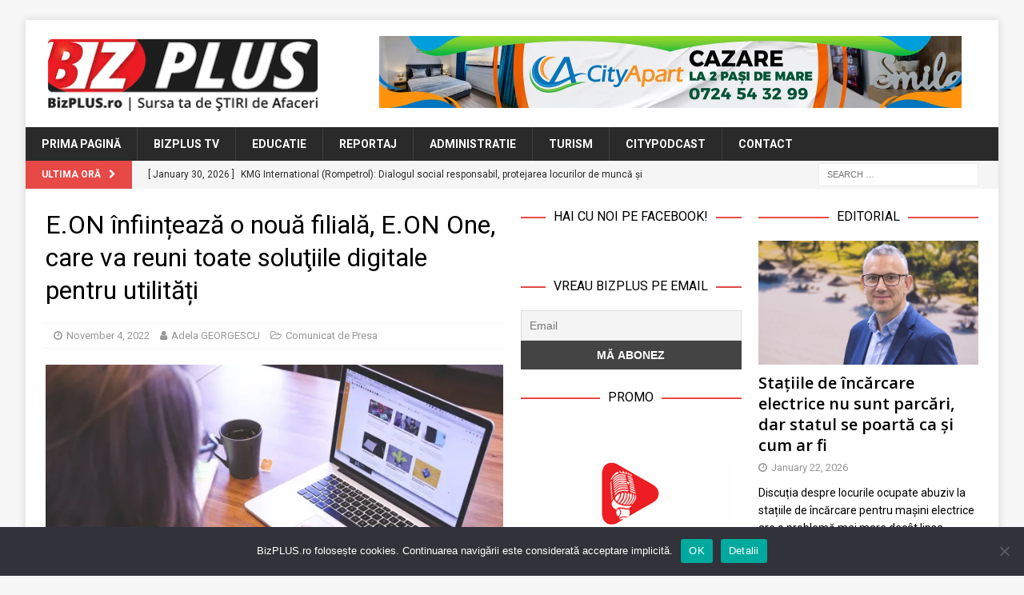

--- FILE ---
content_type: text/html; charset=UTF-8
request_url: https://www.bizplus.ro/e-on-infiinteaza-o-noua-filiala-e-on-one-care-va-reuni-toate-solutiile-digitale-pentru-utilitati/
body_size: 25342
content:
<!DOCTYPE html>
<html class="no-js mh-two-sb" lang="en-US">
<head>
<meta charset="UTF-8">
<meta name="viewport" content="width=device-width, initial-scale=1.0">
<link rel="profile" href="http://gmpg.org/xfn/11" />
<link rel="pingback" href="https://www.bizplus.ro/xmlrpc.php" />
<title>E.ON înființează o nouă filială, E.ON One, care va reuni toate soluţiile digitale pentru utilități &#8211; BizPLUS</title>

	  <meta name='robots' content='max-image-preview:large' />

<!-- Open Graph Meta Tags generated by MashShare 4.0.47 - https://mashshare.net -->
<meta property="og:type" content="article" /> 
<meta property="og:title" content="E.ON înființează o nouă filială, E.ON One, care va reuni toate soluţiile digitale pentru utilități" />
<meta property="og:description" content="Digitalizarea reprezintă unul dintre fundamentele sistemului energetic al viitorului. Odată cu înființarea E.ON One, în calitate de integrator digital pentru sectorul energetic, țelul este clar: oferirea tuturor soluțiilor relevante dintr-o singură sursă. Compania va reuni" />
<meta property="og:image" content="https://www.bizplus.ro/wp-content/uploads/2022/03/laptop-lucrul-la-distanta.jpg" />
<meta property="og:url" content="https://www.bizplus.ro/e-on-infiinteaza-o-noua-filiala-e-on-one-care-va-reuni-toate-solutiile-digitale-pentru-utilitati/" />
<meta property="og:site_name" content="BizPLUS" />
<meta property="article:publisher" content="https://www.facebook.com/bizplusro" />
<meta property="article:published_time" content="2022-11-04T11:30:04+02:00" />
<meta property="article:modified_time" content="2022-11-03T23:05:14+02:00" />
<meta property="og:updated_time" content="2022-11-03T23:05:14+02:00" />
<!-- Open Graph Meta Tags generated by MashShare 4.0.47 - https://www.mashshare.net -->
<!-- Twitter Card generated by MashShare 4.0.47 - https://www.mashshare.net -->
<meta property="og:image:width" content="1200" />
<meta property="og:image:height" content="675" />
<meta name="twitter:card" content="summary_large_image">
<meta name="twitter:title" content="E.ON înființează o nouă filială, E.ON One, care va reuni toate soluţiile digitale pentru utilități">
<meta name="twitter:description" content="Digitalizarea reprezintă unul dintre fundamentele sistemului energetic al viitorului. Odată cu înființarea E.ON One, în calitate de integrator digital pentru sectorul energetic, țelul este clar: oferirea tuturor soluțiilor relevante dintr-o singură sursă. Compania va reuni">
<meta name="twitter:image" content="https://www.bizplus.ro/wp-content/uploads/2022/03/laptop-lucrul-la-distanta.jpg">
<meta name="twitter:site" content="@bizplusro">
<!-- Twitter Card generated by MashShare 4.0.47 - https://www.mashshare.net -->

<link rel='dns-prefetch' href='//stats.wp.com' />
<link rel='dns-prefetch' href='//fonts.googleapis.com' />
<link rel='dns-prefetch' href='//v0.wordpress.com' />
<link rel='preconnect' href='//i0.wp.com' />
<link rel="alternate" type="application/rss+xml" title="BizPLUS &raquo; Feed" href="https://www.bizplus.ro/feed/" />
<link rel="alternate" type="application/rss+xml" title="BizPLUS &raquo; Comments Feed" href="https://www.bizplus.ro/comments/feed/" />
<script type="text/javascript" id="wpp-js" src="https://www.bizplus.ro/wp-content/plugins/wordpress-popular-posts/assets/js/wpp.min.js?ver=7.3.6" data-sampling="0" data-sampling-rate="100" data-api-url="https://www.bizplus.ro/wp-json/wordpress-popular-posts" data-post-id="12679" data-token="9bd29f6a65" data-lang="0" data-debug="0"></script>
<link rel="alternate" type="application/rss+xml" title="BizPLUS &raquo; E.ON înființează o nouă filială, E.ON One, care va reuni toate soluţiile digitale pentru utilități Comments Feed" href="https://www.bizplus.ro/e-on-infiinteaza-o-noua-filiala-e-on-one-care-va-reuni-toate-solutiile-digitale-pentru-utilitati/feed/" />
<link rel="alternate" title="oEmbed (JSON)" type="application/json+oembed" href="https://www.bizplus.ro/wp-json/oembed/1.0/embed?url=https%3A%2F%2Fwww.bizplus.ro%2Fe-on-infiinteaza-o-noua-filiala-e-on-one-care-va-reuni-toate-solutiile-digitale-pentru-utilitati%2F" />
<link rel="alternate" title="oEmbed (XML)" type="text/xml+oembed" href="https://www.bizplus.ro/wp-json/oembed/1.0/embed?url=https%3A%2F%2Fwww.bizplus.ro%2Fe-on-infiinteaza-o-noua-filiala-e-on-one-care-va-reuni-toate-solutiile-digitale-pentru-utilitati%2F&#038;format=xml" />
<style id='wp-img-auto-sizes-contain-inline-css' type='text/css'>
img:is([sizes=auto i],[sizes^="auto," i]){contain-intrinsic-size:3000px 1500px}
/*# sourceURL=wp-img-auto-sizes-contain-inline-css */
</style>
<link rel='stylesheet' id='jetpack_related-posts-css' href='https://www.bizplus.ro/wp-content/plugins/jetpack/modules/related-posts/related-posts.css?ver=20240116' type='text/css' media='all' />
<link rel='stylesheet' id='shared-counts-css' href='https://www.bizplus.ro/wp-content/plugins/shared-counts/assets/css/shared-counts.min.css?ver=1.5.0' type='text/css' media='all' />
<style id='wp-emoji-styles-inline-css' type='text/css'>

	img.wp-smiley, img.emoji {
		display: inline !important;
		border: none !important;
		box-shadow: none !important;
		height: 1em !important;
		width: 1em !important;
		margin: 0 0.07em !important;
		vertical-align: -0.1em !important;
		background: none !important;
		padding: 0 !important;
	}
/*# sourceURL=wp-emoji-styles-inline-css */
</style>
<style id='wp-block-library-inline-css' type='text/css'>
:root{--wp-block-synced-color:#7a00df;--wp-block-synced-color--rgb:122,0,223;--wp-bound-block-color:var(--wp-block-synced-color);--wp-editor-canvas-background:#ddd;--wp-admin-theme-color:#007cba;--wp-admin-theme-color--rgb:0,124,186;--wp-admin-theme-color-darker-10:#006ba1;--wp-admin-theme-color-darker-10--rgb:0,107,160.5;--wp-admin-theme-color-darker-20:#005a87;--wp-admin-theme-color-darker-20--rgb:0,90,135;--wp-admin-border-width-focus:2px}@media (min-resolution:192dpi){:root{--wp-admin-border-width-focus:1.5px}}.wp-element-button{cursor:pointer}:root .has-very-light-gray-background-color{background-color:#eee}:root .has-very-dark-gray-background-color{background-color:#313131}:root .has-very-light-gray-color{color:#eee}:root .has-very-dark-gray-color{color:#313131}:root .has-vivid-green-cyan-to-vivid-cyan-blue-gradient-background{background:linear-gradient(135deg,#00d084,#0693e3)}:root .has-purple-crush-gradient-background{background:linear-gradient(135deg,#34e2e4,#4721fb 50%,#ab1dfe)}:root .has-hazy-dawn-gradient-background{background:linear-gradient(135deg,#faaca8,#dad0ec)}:root .has-subdued-olive-gradient-background{background:linear-gradient(135deg,#fafae1,#67a671)}:root .has-atomic-cream-gradient-background{background:linear-gradient(135deg,#fdd79a,#004a59)}:root .has-nightshade-gradient-background{background:linear-gradient(135deg,#330968,#31cdcf)}:root .has-midnight-gradient-background{background:linear-gradient(135deg,#020381,#2874fc)}:root{--wp--preset--font-size--normal:16px;--wp--preset--font-size--huge:42px}.has-regular-font-size{font-size:1em}.has-larger-font-size{font-size:2.625em}.has-normal-font-size{font-size:var(--wp--preset--font-size--normal)}.has-huge-font-size{font-size:var(--wp--preset--font-size--huge)}.has-text-align-center{text-align:center}.has-text-align-left{text-align:left}.has-text-align-right{text-align:right}.has-fit-text{white-space:nowrap!important}#end-resizable-editor-section{display:none}.aligncenter{clear:both}.items-justified-left{justify-content:flex-start}.items-justified-center{justify-content:center}.items-justified-right{justify-content:flex-end}.items-justified-space-between{justify-content:space-between}.screen-reader-text{border:0;clip-path:inset(50%);height:1px;margin:-1px;overflow:hidden;padding:0;position:absolute;width:1px;word-wrap:normal!important}.screen-reader-text:focus{background-color:#ddd;clip-path:none;color:#444;display:block;font-size:1em;height:auto;left:5px;line-height:normal;padding:15px 23px 14px;text-decoration:none;top:5px;width:auto;z-index:100000}html :where(.has-border-color){border-style:solid}html :where([style*=border-top-color]){border-top-style:solid}html :where([style*=border-right-color]){border-right-style:solid}html :where([style*=border-bottom-color]){border-bottom-style:solid}html :where([style*=border-left-color]){border-left-style:solid}html :where([style*=border-width]){border-style:solid}html :where([style*=border-top-width]){border-top-style:solid}html :where([style*=border-right-width]){border-right-style:solid}html :where([style*=border-bottom-width]){border-bottom-style:solid}html :where([style*=border-left-width]){border-left-style:solid}html :where(img[class*=wp-image-]){height:auto;max-width:100%}:where(figure){margin:0 0 1em}html :where(.is-position-sticky){--wp-admin--admin-bar--position-offset:var(--wp-admin--admin-bar--height,0px)}@media screen and (max-width:600px){html :where(.is-position-sticky){--wp-admin--admin-bar--position-offset:0px}}

/*# sourceURL=wp-block-library-inline-css */
</style><style id='global-styles-inline-css' type='text/css'>
:root{--wp--preset--aspect-ratio--square: 1;--wp--preset--aspect-ratio--4-3: 4/3;--wp--preset--aspect-ratio--3-4: 3/4;--wp--preset--aspect-ratio--3-2: 3/2;--wp--preset--aspect-ratio--2-3: 2/3;--wp--preset--aspect-ratio--16-9: 16/9;--wp--preset--aspect-ratio--9-16: 9/16;--wp--preset--color--black: #000000;--wp--preset--color--cyan-bluish-gray: #abb8c3;--wp--preset--color--white: #ffffff;--wp--preset--color--pale-pink: #f78da7;--wp--preset--color--vivid-red: #cf2e2e;--wp--preset--color--luminous-vivid-orange: #ff6900;--wp--preset--color--luminous-vivid-amber: #fcb900;--wp--preset--color--light-green-cyan: #7bdcb5;--wp--preset--color--vivid-green-cyan: #00d084;--wp--preset--color--pale-cyan-blue: #8ed1fc;--wp--preset--color--vivid-cyan-blue: #0693e3;--wp--preset--color--vivid-purple: #9b51e0;--wp--preset--gradient--vivid-cyan-blue-to-vivid-purple: linear-gradient(135deg,rgb(6,147,227) 0%,rgb(155,81,224) 100%);--wp--preset--gradient--light-green-cyan-to-vivid-green-cyan: linear-gradient(135deg,rgb(122,220,180) 0%,rgb(0,208,130) 100%);--wp--preset--gradient--luminous-vivid-amber-to-luminous-vivid-orange: linear-gradient(135deg,rgb(252,185,0) 0%,rgb(255,105,0) 100%);--wp--preset--gradient--luminous-vivid-orange-to-vivid-red: linear-gradient(135deg,rgb(255,105,0) 0%,rgb(207,46,46) 100%);--wp--preset--gradient--very-light-gray-to-cyan-bluish-gray: linear-gradient(135deg,rgb(238,238,238) 0%,rgb(169,184,195) 100%);--wp--preset--gradient--cool-to-warm-spectrum: linear-gradient(135deg,rgb(74,234,220) 0%,rgb(151,120,209) 20%,rgb(207,42,186) 40%,rgb(238,44,130) 60%,rgb(251,105,98) 80%,rgb(254,248,76) 100%);--wp--preset--gradient--blush-light-purple: linear-gradient(135deg,rgb(255,206,236) 0%,rgb(152,150,240) 100%);--wp--preset--gradient--blush-bordeaux: linear-gradient(135deg,rgb(254,205,165) 0%,rgb(254,45,45) 50%,rgb(107,0,62) 100%);--wp--preset--gradient--luminous-dusk: linear-gradient(135deg,rgb(255,203,112) 0%,rgb(199,81,192) 50%,rgb(65,88,208) 100%);--wp--preset--gradient--pale-ocean: linear-gradient(135deg,rgb(255,245,203) 0%,rgb(182,227,212) 50%,rgb(51,167,181) 100%);--wp--preset--gradient--electric-grass: linear-gradient(135deg,rgb(202,248,128) 0%,rgb(113,206,126) 100%);--wp--preset--gradient--midnight: linear-gradient(135deg,rgb(2,3,129) 0%,rgb(40,116,252) 100%);--wp--preset--font-size--small: 13px;--wp--preset--font-size--medium: 20px;--wp--preset--font-size--large: 36px;--wp--preset--font-size--x-large: 42px;--wp--preset--spacing--20: 0.44rem;--wp--preset--spacing--30: 0.67rem;--wp--preset--spacing--40: 1rem;--wp--preset--spacing--50: 1.5rem;--wp--preset--spacing--60: 2.25rem;--wp--preset--spacing--70: 3.38rem;--wp--preset--spacing--80: 5.06rem;--wp--preset--shadow--natural: 6px 6px 9px rgba(0, 0, 0, 0.2);--wp--preset--shadow--deep: 12px 12px 50px rgba(0, 0, 0, 0.4);--wp--preset--shadow--sharp: 6px 6px 0px rgba(0, 0, 0, 0.2);--wp--preset--shadow--outlined: 6px 6px 0px -3px rgb(255, 255, 255), 6px 6px rgb(0, 0, 0);--wp--preset--shadow--crisp: 6px 6px 0px rgb(0, 0, 0);}:where(.is-layout-flex){gap: 0.5em;}:where(.is-layout-grid){gap: 0.5em;}body .is-layout-flex{display: flex;}.is-layout-flex{flex-wrap: wrap;align-items: center;}.is-layout-flex > :is(*, div){margin: 0;}body .is-layout-grid{display: grid;}.is-layout-grid > :is(*, div){margin: 0;}:where(.wp-block-columns.is-layout-flex){gap: 2em;}:where(.wp-block-columns.is-layout-grid){gap: 2em;}:where(.wp-block-post-template.is-layout-flex){gap: 1.25em;}:where(.wp-block-post-template.is-layout-grid){gap: 1.25em;}.has-black-color{color: var(--wp--preset--color--black) !important;}.has-cyan-bluish-gray-color{color: var(--wp--preset--color--cyan-bluish-gray) !important;}.has-white-color{color: var(--wp--preset--color--white) !important;}.has-pale-pink-color{color: var(--wp--preset--color--pale-pink) !important;}.has-vivid-red-color{color: var(--wp--preset--color--vivid-red) !important;}.has-luminous-vivid-orange-color{color: var(--wp--preset--color--luminous-vivid-orange) !important;}.has-luminous-vivid-amber-color{color: var(--wp--preset--color--luminous-vivid-amber) !important;}.has-light-green-cyan-color{color: var(--wp--preset--color--light-green-cyan) !important;}.has-vivid-green-cyan-color{color: var(--wp--preset--color--vivid-green-cyan) !important;}.has-pale-cyan-blue-color{color: var(--wp--preset--color--pale-cyan-blue) !important;}.has-vivid-cyan-blue-color{color: var(--wp--preset--color--vivid-cyan-blue) !important;}.has-vivid-purple-color{color: var(--wp--preset--color--vivid-purple) !important;}.has-black-background-color{background-color: var(--wp--preset--color--black) !important;}.has-cyan-bluish-gray-background-color{background-color: var(--wp--preset--color--cyan-bluish-gray) !important;}.has-white-background-color{background-color: var(--wp--preset--color--white) !important;}.has-pale-pink-background-color{background-color: var(--wp--preset--color--pale-pink) !important;}.has-vivid-red-background-color{background-color: var(--wp--preset--color--vivid-red) !important;}.has-luminous-vivid-orange-background-color{background-color: var(--wp--preset--color--luminous-vivid-orange) !important;}.has-luminous-vivid-amber-background-color{background-color: var(--wp--preset--color--luminous-vivid-amber) !important;}.has-light-green-cyan-background-color{background-color: var(--wp--preset--color--light-green-cyan) !important;}.has-vivid-green-cyan-background-color{background-color: var(--wp--preset--color--vivid-green-cyan) !important;}.has-pale-cyan-blue-background-color{background-color: var(--wp--preset--color--pale-cyan-blue) !important;}.has-vivid-cyan-blue-background-color{background-color: var(--wp--preset--color--vivid-cyan-blue) !important;}.has-vivid-purple-background-color{background-color: var(--wp--preset--color--vivid-purple) !important;}.has-black-border-color{border-color: var(--wp--preset--color--black) !important;}.has-cyan-bluish-gray-border-color{border-color: var(--wp--preset--color--cyan-bluish-gray) !important;}.has-white-border-color{border-color: var(--wp--preset--color--white) !important;}.has-pale-pink-border-color{border-color: var(--wp--preset--color--pale-pink) !important;}.has-vivid-red-border-color{border-color: var(--wp--preset--color--vivid-red) !important;}.has-luminous-vivid-orange-border-color{border-color: var(--wp--preset--color--luminous-vivid-orange) !important;}.has-luminous-vivid-amber-border-color{border-color: var(--wp--preset--color--luminous-vivid-amber) !important;}.has-light-green-cyan-border-color{border-color: var(--wp--preset--color--light-green-cyan) !important;}.has-vivid-green-cyan-border-color{border-color: var(--wp--preset--color--vivid-green-cyan) !important;}.has-pale-cyan-blue-border-color{border-color: var(--wp--preset--color--pale-cyan-blue) !important;}.has-vivid-cyan-blue-border-color{border-color: var(--wp--preset--color--vivid-cyan-blue) !important;}.has-vivid-purple-border-color{border-color: var(--wp--preset--color--vivid-purple) !important;}.has-vivid-cyan-blue-to-vivid-purple-gradient-background{background: var(--wp--preset--gradient--vivid-cyan-blue-to-vivid-purple) !important;}.has-light-green-cyan-to-vivid-green-cyan-gradient-background{background: var(--wp--preset--gradient--light-green-cyan-to-vivid-green-cyan) !important;}.has-luminous-vivid-amber-to-luminous-vivid-orange-gradient-background{background: var(--wp--preset--gradient--luminous-vivid-amber-to-luminous-vivid-orange) !important;}.has-luminous-vivid-orange-to-vivid-red-gradient-background{background: var(--wp--preset--gradient--luminous-vivid-orange-to-vivid-red) !important;}.has-very-light-gray-to-cyan-bluish-gray-gradient-background{background: var(--wp--preset--gradient--very-light-gray-to-cyan-bluish-gray) !important;}.has-cool-to-warm-spectrum-gradient-background{background: var(--wp--preset--gradient--cool-to-warm-spectrum) !important;}.has-blush-light-purple-gradient-background{background: var(--wp--preset--gradient--blush-light-purple) !important;}.has-blush-bordeaux-gradient-background{background: var(--wp--preset--gradient--blush-bordeaux) !important;}.has-luminous-dusk-gradient-background{background: var(--wp--preset--gradient--luminous-dusk) !important;}.has-pale-ocean-gradient-background{background: var(--wp--preset--gradient--pale-ocean) !important;}.has-electric-grass-gradient-background{background: var(--wp--preset--gradient--electric-grass) !important;}.has-midnight-gradient-background{background: var(--wp--preset--gradient--midnight) !important;}.has-small-font-size{font-size: var(--wp--preset--font-size--small) !important;}.has-medium-font-size{font-size: var(--wp--preset--font-size--medium) !important;}.has-large-font-size{font-size: var(--wp--preset--font-size--large) !important;}.has-x-large-font-size{font-size: var(--wp--preset--font-size--x-large) !important;}
/*# sourceURL=global-styles-inline-css */
</style>

<style id='classic-theme-styles-inline-css' type='text/css'>
/*! This file is auto-generated */
.wp-block-button__link{color:#fff;background-color:#32373c;border-radius:9999px;box-shadow:none;text-decoration:none;padding:calc(.667em + 2px) calc(1.333em + 2px);font-size:1.125em}.wp-block-file__button{background:#32373c;color:#fff;text-decoration:none}
/*# sourceURL=/wp-includes/css/classic-themes.min.css */
</style>
<link rel='stylesheet' id='cookie-notice-front-css' href='https://www.bizplus.ro/wp-content/plugins/cookie-notice/css/front.min.css?ver=2.5.11' type='text/css' media='all' />
<link rel='stylesheet' id='mashsb-styles-css' href='https://www.bizplus.ro/wp-content/plugins/mashsharer/assets/css/mashsb.min.css?ver=4.0.47' type='text/css' media='all' />
<style id='mashsb-styles-inline-css' type='text/css'>
.mashsb-count {color:#999999;}@media only screen and (min-width:568px){.mashsb-buttons a {min-width: 177px;}}
/*# sourceURL=mashsb-styles-inline-css */
</style>
<link rel='stylesheet' id='wordpress-popular-posts-css-css' href='https://www.bizplus.ro/wp-content/plugins/wordpress-popular-posts/assets/css/wpp.css?ver=7.3.6' type='text/css' media='all' />
<link rel='stylesheet' id='wp-lightbox-2.min.css-css' href='https://www.bizplus.ro/wp-content/plugins/wp-lightbox-2/styles/lightbox.min.css?ver=1.3.4' type='text/css' media='all' />
<link rel='stylesheet' id='mh-font-awesome-css' href='https://www.bizplus.ro/wp-content/themes/mh-magazine/includes/font-awesome.min.css' type='text/css' media='all' />
<link rel='stylesheet' id='mh-magazine-css' href='https://www.bizplus.ro/wp-content/themes/mh-magazine/style.css?ver=3.10.0' type='text/css' media='all' />
<link rel='stylesheet' id='mh-google-fonts-css' href='https://fonts.googleapis.com/css?family=Roboto:300,400,400italic,600,700' type='text/css' media='all' />
<style id='jetpack_facebook_likebox-inline-css' type='text/css'>
.widget_facebook_likebox {
	overflow: hidden;
}

/*# sourceURL=https://www.bizplus.ro/wp-content/plugins/jetpack/modules/widgets/facebook-likebox/style.css */
</style>
<link rel='stylesheet' id='newsletter-css' href='https://www.bizplus.ro/wp-content/plugins/newsletter/style.css?ver=9.1.1' type='text/css' media='all' />
<link rel='stylesheet' id='sharedaddy-css' href='https://www.bizplus.ro/wp-content/plugins/jetpack/modules/sharedaddy/sharing.css?ver=15.4' type='text/css' media='all' />
<link rel='stylesheet' id='social-logos-css' href='https://www.bizplus.ro/wp-content/plugins/jetpack/_inc/social-logos/social-logos.min.css?ver=15.4' type='text/css' media='all' />
<script type="text/javascript" id="jetpack_related-posts-js-extra">
/* <![CDATA[ */
var related_posts_js_options = {"post_heading":"h4"};
//# sourceURL=jetpack_related-posts-js-extra
/* ]]> */
</script>
<script type="text/javascript" src="https://www.bizplus.ro/wp-content/plugins/jetpack/_inc/build/related-posts/related-posts.min.js?ver=20240116" id="jetpack_related-posts-js"></script>
<script type="text/javascript" id="cookie-notice-front-js-before">
/* <![CDATA[ */
var cnArgs = {"ajaxUrl":"https:\/\/www.bizplus.ro\/wp-admin\/admin-ajax.php","nonce":"7438bc8fcb","hideEffect":"fade","position":"bottom","onScroll":false,"onScrollOffset":100,"onClick":false,"cookieName":"cookie_notice_accepted","cookieTime":2592000,"cookieTimeRejected":2592000,"globalCookie":false,"redirection":false,"cache":false,"revokeCookies":false,"revokeCookiesOpt":"automatic"};

//# sourceURL=cookie-notice-front-js-before
/* ]]> */
</script>
<script type="text/javascript" src="https://www.bizplus.ro/wp-content/plugins/cookie-notice/js/front.min.js?ver=2.5.11" id="cookie-notice-front-js"></script>
<script type="text/javascript" src="https://www.bizplus.ro/wp-includes/js/jquery/jquery.min.js?ver=3.7.1" id="jquery-core-js"></script>
<script type="text/javascript" src="https://www.bizplus.ro/wp-includes/js/jquery/jquery-migrate.min.js?ver=3.4.1" id="jquery-migrate-js"></script>
<script type="text/javascript" id="mashsb-js-extra">
/* <![CDATA[ */
var mashsb = {"shares":"52","round_shares":"","animate_shares":"0","dynamic_buttons":"0","share_url":"https://www.bizplus.ro/e-on-infiinteaza-o-noua-filiala-e-on-one-care-va-reuni-toate-solutiile-digitale-pentru-utilitati/","title":"E.ON+%C3%AEnfiin%C8%9Beaz%C4%83+o+nou%C4%83+filial%C4%83%2C+E.ON+One%2C+care+va+reuni+toate+solu%C5%A3iile+digitale+pentru+utilit%C4%83%C8%9Bi","image":"https://www.bizplus.ro/wp-content/uploads/2022/03/laptop-lucrul-la-distanta.jpg","desc":"Digitalizarea reprezint\u0103 unul dintre fundamentele sistemului energetic al viitorului. Odat\u0103 cu \u00eenfiin\u021barea E.ON One, \u00een calitate de integrator digital pentru sectorul energetic, \u021belul este clar: oferirea tuturor solu\u021biilor relevante dintr-o singur\u0103 surs\u0103. Compania va reuni \u2026","hashtag":"@bizplusro","subscribe":"content","subscribe_url":"","activestatus":"1","singular":"1","twitter_popup":"1","refresh":"0","nonce":"a9fe0804c6","postid":"12679","servertime":"1769805247","ajaxurl":"https://www.bizplus.ro/wp-admin/admin-ajax.php"};
//# sourceURL=mashsb-js-extra
/* ]]> */
</script>
<script type="text/javascript" src="https://www.bizplus.ro/wp-content/plugins/mashsharer/assets/js/mashsb.min.js?ver=4.0.47" id="mashsb-js"></script>
<script type="text/javascript" src="https://www.bizplus.ro/wp-content/themes/mh-magazine/js/scripts.js?ver=3.10.0" id="mh-scripts-js"></script>
<link rel="https://api.w.org/" href="https://www.bizplus.ro/wp-json/" /><link rel="alternate" title="JSON" type="application/json" href="https://www.bizplus.ro/wp-json/wp/v2/posts/12679" /><link rel="EditURI" type="application/rsd+xml" title="RSD" href="https://www.bizplus.ro/xmlrpc.php?rsd" />
<meta name="generator" content="WordPress 6.9" />
<link rel="canonical" href="https://www.bizplus.ro/e-on-infiinteaza-o-noua-filiala-e-on-one-care-va-reuni-toate-solutiile-digitale-pentru-utilitati/" />
<link rel='shortlink' href='https://www.bizplus.ro/?p=12679' />

<!-- This site is using AdRotate v5.17.2 to display their advertisements - https://ajdg.solutions/ -->
<!-- AdRotate CSS -->
<style type="text/css" media="screen">
	.g { margin:0px; padding:0px; overflow:hidden; line-height:1; zoom:1; }
	.g img { height:auto; }
	.g-col { position:relative; float:left; }
	.g-col:first-child { margin-left: 0; }
	.g-col:last-child { margin-right: 0; }
	.g-1 { width:100%; max-width:728px; height:100%; max-height:90px; margin: 0 auto; }
	.g-2 { min-width:2px; max-width:14448px; margin: 0 auto; }
	.b-2 { margin:2px; }
	.g-3 { min-width:2px; max-width:3648px; margin: 0 auto; }
	.b-3 { margin:2px; }
	.g-4 { width:100%; max-width:300px; height:100%; max-height:250px; margin: 0 auto; }
	@media only screen and (max-width: 480px) {
		.g-col, .g-dyn, .g-single { width:100%; margin-left:0; margin-right:0; }
	}
</style>
<!-- /AdRotate CSS -->

	<link rel="preconnect" href="https://fonts.googleapis.com">
	<link rel="preconnect" href="https://fonts.gstatic.com">
	<link href='https://fonts.googleapis.com/css2?display=swap&family=Roboto&family=Open+Sans:wght@600' rel='stylesheet'><!-- Global site tag (gtag.js) - Google Analytics -->
<script async src="https://www.googletagmanager.com/gtag/js?id=UA-194317240-1"></script>
<script>
  window.dataLayer = window.dataLayer || [];
  function gtag(){dataLayer.push(arguments);}
  gtag('js', new Date());

  gtag('config', 'UA-194317240-1');
</script>


<meta name="facebook-domain-verification" content="gtvy4lhw97uabxhr6jps0wib5ueqey" />	<style>img#wpstats{display:none}</style>
		            <style id="wpp-loading-animation-styles">@-webkit-keyframes bgslide{from{background-position-x:0}to{background-position-x:-200%}}@keyframes bgslide{from{background-position-x:0}to{background-position-x:-200%}}.wpp-widget-block-placeholder,.wpp-shortcode-placeholder{margin:0 auto;width:60px;height:3px;background:#dd3737;background:linear-gradient(90deg,#dd3737 0%,#571313 10%,#dd3737 100%);background-size:200% auto;border-radius:3px;-webkit-animation:bgslide 1s infinite linear;animation:bgslide 1s infinite linear}</style>
            <!--[if lt IE 9]>
<script src="https://www.bizplus.ro/wp-content/themes/mh-magazine/js/css3-mediaqueries.js"></script>
<![endif]-->
<style type="text/css">
.entry-content { font-size: 15px; font-size: 0.9375rem; }
h1, h2, h3, h4, h5, h6, .mh-custom-posts-small-title { font-family: "Roboto"; }
body { font-family: "Roboto"; }
</style>
<meta name="description" content="Digitalizarea reprezintă unul dintre fundamentele sistemului energetic al viitorului. Odată cu înființarea E.ON One, în calitate de integrator digital pentru sectorul energetic, țelul este clar: oferirea tuturor soluțiilor relevante dintr-o singură sursă. Compania va reuni toate soluțiile digitale pentru utilități, pentru a permite sectorului energetic să dezvolte rețele inteligente, iar consumul de energie să devină&hellip;" />

<!-- Jetpack Open Graph Tags -->
<meta property="og:type" content="article" />
<meta property="og:title" content="E.ON înființează o nouă filială, E.ON One, care va reuni toate soluţiile digitale pentru utilități" />
<meta property="og:url" content="https://www.bizplus.ro/e-on-infiinteaza-o-noua-filiala-e-on-one-care-va-reuni-toate-solutiile-digitale-pentru-utilitati/" />
<meta property="og:description" content="Digitalizarea reprezintă unul dintre fundamentele sistemului energetic al viitorului. Odată cu înființarea E.ON One, în calitate de integrator digital pentru sectorul energetic, țelul este clar: of…" />
<meta property="article:published_time" content="2022-11-04T09:30:04+00:00" />
<meta property="article:modified_time" content="2022-11-03T21:05:14+00:00" />
<meta property="og:site_name" content="BizPLUS" />
<meta property="og:image" content="https://i0.wp.com/www.bizplus.ro/wp-content/uploads/2022/03/laptop-lucrul-la-distanta.jpg?fit=1200%2C675&#038;ssl=1" />
<meta property="og:image:width" content="1200" />
<meta property="og:image:height" content="675" />
<meta property="og:image:alt" content="" />
<meta property="og:locale" content="en_US" />
<meta name="twitter:site" content="@boioglu" />
<meta name="twitter:text:title" content="E.ON înființează o nouă filială, E.ON One, care va reuni toate soluţiile digitale pentru utilități" />
<meta name="twitter:image" content="https://i0.wp.com/www.bizplus.ro/wp-content/uploads/2022/03/laptop-lucrul-la-distanta.jpg?fit=1200%2C675&#038;ssl=1&#038;w=640" />
<meta name="twitter:card" content="summary_large_image" />

<!-- End Jetpack Open Graph Tags -->
<link rel="icon" href="https://i0.wp.com/www.bizplus.ro/wp-content/uploads/2021/04/cropped-BizPLUS-fvc.png?fit=32%2C32&#038;ssl=1" sizes="32x32" />
<link rel="icon" href="https://i0.wp.com/www.bizplus.ro/wp-content/uploads/2021/04/cropped-BizPLUS-fvc.png?fit=192%2C192&#038;ssl=1" sizes="192x192" />
<link rel="apple-touch-icon" href="https://i0.wp.com/www.bizplus.ro/wp-content/uploads/2021/04/cropped-BizPLUS-fvc.png?fit=180%2C180&#038;ssl=1" />
<meta name="msapplication-TileImage" content="https://i0.wp.com/www.bizplus.ro/wp-content/uploads/2021/04/cropped-BizPLUS-fvc.png?fit=270%2C270&#038;ssl=1" />
	<style id="egf-frontend-styles" type="text/css">
		h1 {font-family: 'Roboto', sans-serif;font-style: normal;font-weight: 400;} h3 {font-family: 'Open Sans', sans-serif;font-style: normal;font-weight: 600;} h4 {font-family: 'Roboto', sans-serif;font-style: normal;font-weight: 400;} p {} h2 {} h5 {} h6 {} 	</style>
	</head>
<body id="mh-mobile" class="wp-singular post-template-default single single-post postid-12679 single-format-standard wp-custom-logo wp-theme-mh-magazine cookies-not-set mh-boxed-layout mh-right-sb mh-loop-layout4 mh-widget-layout8 mh-loop-hide-caption" itemscope="itemscope" itemtype="https://schema.org/WebPage">
<div class="mh-container mh-container-outer">
<div class="mh-header-nav-mobile clearfix"></div>
<header class="mh-header" itemscope="itemscope" itemtype="https://schema.org/WPHeader">
	<div class="mh-container mh-container-inner clearfix">
		<div class="mh-custom-header clearfix">
<div class="mh-header-columns mh-row clearfix">
<div class="mh-col-1-3 mh-site-identity">
<div class="mh-site-logo" role="banner" itemscope="itemscope" itemtype="https://schema.org/Brand">
<a href="https://www.bizplus.ro/" class="custom-logo-link" rel="home"><img width="347" height="95" src="https://i0.wp.com/www.bizplus.ro/wp-content/uploads/2021/04/BizPLUS-logo-header.png?fit=347%2C95&amp;ssl=1" class="custom-logo" alt="BizPLUS.ro logo" decoding="async" srcset="https://i0.wp.com/www.bizplus.ro/wp-content/uploads/2021/04/BizPLUS-logo-header.png?w=347&amp;ssl=1 347w, https://i0.wp.com/www.bizplus.ro/wp-content/uploads/2021/04/BizPLUS-logo-header.png?resize=300%2C82&amp;ssl=1 300w" sizes="(max-width: 347px) 100vw, 347px" /></a></div>
</div>
<aside class="mh-col-2-3 mh-header-widget-2">
<div id="text-3" class="mh-widget mh-header-2 widget_text">			<div class="textwidget"><div class="g g-1"><div class="g-dyn a-6 c-1"><a class="gofollow" data-track="NiwxLDYw" href="https://www.cityapart.ro/" target="_blank"><img decoding="async" src="https://i0.wp.com/www.bizplus.ro/wp-content/uploads/2023/08/banner_CityApart_728x90.jpg?ssl=1" /></a></div><div class="g-dyn a-3 c-2"><div align="center"><a class="gofollow" data-track="MywxLDYw" href="https://www.citydigital.ro" target="_blank"><img decoding="async" src="https://i0.wp.com/www.bizplus.ro/wp-content/uploads/2023/09/banner_CityDigital_728x90_v01.jpg?ssl=1" /></a></div></div></div>
</div>
		</div></aside>
</div>
</div>
	</div>
	<div class="mh-main-nav-wrap">
		<nav class="mh-navigation mh-main-nav mh-container mh-container-inner clearfix" itemscope="itemscope" itemtype="https://schema.org/SiteNavigationElement">
			<div class="menu-menu-main-navigation-container"><ul id="menu-menu-main-navigation" class="menu"><li id="menu-item-73" class="menu-item menu-item-type-post_type menu-item-object-page menu-item-home menu-item-73"><a href="https://www.bizplus.ro/">Prima Pagină</a></li>
<li id="menu-item-74" class="menu-item menu-item-type-taxonomy menu-item-object-category menu-item-74"><a href="https://www.bizplus.ro/category/tv/">BizPLUS TV</a></li>
<li id="menu-item-75" class="menu-item menu-item-type-taxonomy menu-item-object-category menu-item-75"><a href="https://www.bizplus.ro/category/educatie/">Educatie</a></li>
<li id="menu-item-76" class="menu-item menu-item-type-taxonomy menu-item-object-category menu-item-76"><a href="https://www.bizplus.ro/category/reportaj/">Reportaj</a></li>
<li id="menu-item-77" class="menu-item menu-item-type-taxonomy menu-item-object-category menu-item-77"><a href="https://www.bizplus.ro/category/administratie/">Administratie</a></li>
<li id="menu-item-78" class="menu-item menu-item-type-taxonomy menu-item-object-category menu-item-78"><a href="https://www.bizplus.ro/category/turism/">Turism</a></li>
<li id="menu-item-79" class="menu-item menu-item-type-custom menu-item-object-custom menu-item-79"><a href="https://www.citypodcast.ro">CityPodcast</a></li>
<li id="menu-item-80" class="menu-item menu-item-type-post_type menu-item-object-page menu-item-80"><a href="https://www.bizplus.ro/contact/">Contact</a></li>
</ul></div>		</nav>
	</div>
	</header>
	<div class="mh-subheader">
		<div class="mh-container mh-container-inner mh-row clearfix">
							<div class="mh-header-bar-content mh-header-bar-bottom-left mh-col-2-3 clearfix">
											<div class="mh-header-ticker mh-header-ticker-bottom">
							<div class="mh-ticker-bottom">
			<div class="mh-ticker-title mh-ticker-title-bottom">
			Ultima Oră<i class="fa fa-chevron-right"></i>		</div>
		<div class="mh-ticker-content mh-ticker-content-bottom">
		<ul id="mh-ticker-loop-bottom">				<li class="mh-ticker-item mh-ticker-item-bottom">
					<a href="https://www.bizplus.ro/clarificari-fiscale-pentru-persoanele-fizice-privind-modificarile-legislative-adoptate-de-guvern/" title="Clarificãri fiscale pentru persoanele fizice privind modificãrile legislative adoptate  de Guvern">
						<span class="mh-ticker-item-date mh-ticker-item-date-bottom">
                        	[ January 30, 2026 ]                        </span>
						<span class="mh-ticker-item-title mh-ticker-item-title-bottom">
							Clarificãri fiscale pentru persoanele fizice privind modificãrile legislative adoptate  de Guvern						</span>
													<span class="mh-ticker-item-cat mh-ticker-item-cat-bottom">
								<i class="fa fa-caret-right"></i>
																Comunicat de Presa							</span>
											</a>
				</li>				<li class="mh-ticker-item mh-ticker-item-bottom">
					<a href="https://www.bizplus.ro/kmg-international-rompetrol-dialogul-social-responsabil-protejarea-locurilor-de-munca-si-siguranta-operationala-raman-prioritatile-noastre/" title="KMG International (Rompetrol): Dialogul social responsabil, protejarea locurilor de muncă și siguranța operațională rămân prioritățile noastre">
						<span class="mh-ticker-item-date mh-ticker-item-date-bottom">
                        	[ January 30, 2026 ]                        </span>
						<span class="mh-ticker-item-title mh-ticker-item-title-bottom">
							KMG International (Rompetrol): Dialogul social responsabil, protejarea locurilor de muncă și siguranța operațională rămân prioritățile noastre						</span>
													<span class="mh-ticker-item-cat mh-ticker-item-cat-bottom">
								<i class="fa fa-caret-right"></i>
																Comunicat de Presa							</span>
											</a>
				</li>				<li class="mh-ticker-item mh-ticker-item-bottom">
					<a href="https://www.bizplus.ro/romania-isi-consolideaza-prezenta-pe-piata-turistica-din-republica-moldova/" title="România își consolidează prezența pe piața turistică din Republica Moldova">
						<span class="mh-ticker-item-date mh-ticker-item-date-bottom">
                        	[ January 30, 2026 ]                        </span>
						<span class="mh-ticker-item-title mh-ticker-item-title-bottom">
							România își consolidează prezența pe piața turistică din Republica Moldova						</span>
													<span class="mh-ticker-item-cat mh-ticker-item-cat-bottom">
								<i class="fa fa-caret-right"></i>
																Comunicat de Presa							</span>
											</a>
				</li>				<li class="mh-ticker-item mh-ticker-item-bottom">
					<a href="https://www.bizplus.ro/adrian-voican-vicepresedinte-anat-consumul-turistic-intern-a-supravietuit-in-2025-in-mare-parte-datorita-voucherelor-din-trecut-insa-rezervele-sunt-pe-sfarsite/" title="Adrian Voican, vicepreședinte ANAT: „Consumul turistic intern a supraviețuit în 2025 în mare parte datorită voucherelor din trecut, însă rezervele sunt pe sfârșite”">
						<span class="mh-ticker-item-date mh-ticker-item-date-bottom">
                        	[ January 30, 2026 ]                        </span>
						<span class="mh-ticker-item-title mh-ticker-item-title-bottom">
							Adrian Voican, vicepreședinte ANAT: „Consumul turistic intern a supraviețuit în 2025 în mare parte datorită voucherelor din trecut, însă rezervele sunt pe sfârșite”						</span>
													<span class="mh-ticker-item-cat mh-ticker-item-cat-bottom">
								<i class="fa fa-caret-right"></i>
																Comunicat de Presa							</span>
											</a>
				</li>				<li class="mh-ticker-item mh-ticker-item-bottom">
					<a href="https://www.bizplus.ro/cseke-attila-digitalizam-si-simplificam-procedurile-de-urbanism/" title="Cseke Attila: „Digitalizăm și simplificăm procedurile de urbanism&#8221;">
						<span class="mh-ticker-item-date mh-ticker-item-date-bottom">
                        	[ January 30, 2026 ]                        </span>
						<span class="mh-ticker-item-title mh-ticker-item-title-bottom">
							Cseke Attila: „Digitalizăm și simplificăm procedurile de urbanism&#8221;						</span>
													<span class="mh-ticker-item-cat mh-ticker-item-cat-bottom">
								<i class="fa fa-caret-right"></i>
																Comunicat de Presa							</span>
											</a>
				</li>		</ul>
	</div>
</div>						</div>
									</div>
										<div class="mh-header-bar-content mh-header-bar-bottom-right mh-col-1-3 clearfix">
											<aside class="mh-header-search mh-header-search-bottom">
							<form role="search" method="get" class="search-form" action="https://www.bizplus.ro/">
				<label>
					<span class="screen-reader-text">Search for:</span>
					<input type="search" class="search-field" placeholder="Search &hellip;" value="" name="s" />
				</label>
				<input type="submit" class="search-submit" value="Search" />
			</form>						</aside>
									</div>
					</div>
	</div>
<div class="mh-wrapper clearfix">
	<div class="mh-main clearfix">
		<div id="main-content" class="mh-content" role="main" itemprop="mainContentOfPage"><article id="post-12679" class="post-12679 post type-post status-publish format-standard has-post-thumbnail hentry category-comunicat-de-presa tag-afaceri tag-antreprenoriat tag-bizplus tag-bizplus-ro tag-blinkfeedrss tag-business tag-comunicat-de-presa tag-e-on tag-grss tag-romania tag-yahoorss">
	<header class="entry-header clearfix"><h1 class="entry-title">E.ON înființează o nouă filială, E.ON One, care va reuni toate soluţiile digitale pentru utilități</h1><div class="mh-meta entry-meta">
<span class="entry-meta-date updated"><i class="fa fa-clock-o"></i><a href="https://www.bizplus.ro/2022/11/">November 4, 2022</a></span>
<span class="entry-meta-author author vcard"><i class="fa fa-user"></i><a class="fn" href="https://www.bizplus.ro/author/cosmin79/">Adela GEORGESCU</a></span>
<span class="entry-meta-categories"><i class="fa fa-folder-open-o"></i><a href="https://www.bizplus.ro/category/comunicat-de-presa/" rel="category tag">Comunicat de Presa</a></span>
</div>
	</header>
		<div class="entry-content clearfix">
<figure class="entry-thumbnail">
<a href="https://www.bizplus.ro/cum-sa-lucrezi-de-oriunde-si-sa-ai-aceleasi-beneficii-ca-si-in-reteaua-locala-a-angajatorului-crucial-systems-ofera-serviciul-fortinet/laptop-lucrul-la-distanta/"><img src="https://i0.wp.com/www.bizplus.ro/wp-content/uploads/2022/03/laptop-lucrul-la-distanta.jpg?resize=678%2C381&#038;ssl=1" alt="" title="laptop lucrul la distanta" /></a>
<figcaption class="wp-caption-text">FOTO StartupStockPhotos</figcaption>
</figure>
<aside class="mashsb-container mashsb-main mashsb-stretched"><div class="mashsb-box"><div class="mashsb-count mash-small" style="float:left"><div class="counts mashsbcount">52</div><span class="mashsb-sharetext">SHARES</span></div><div class="mashsb-buttons"><a class="mashicon-facebook mash-small mash-center mashsb-shadow" href="https://www.facebook.com/sharer.php?u=https%3A%2F%2Fwww.bizplus.ro%2Fe-on-infiinteaza-o-noua-filiala-e-on-one-care-va-reuni-toate-solutiile-digitale-pentru-utilitati%2F" target="_top" rel="nofollow"><span class="icon"></span><span class="text">Share</span></a><a class="mashicon-twitter mash-small mash-center mashsb-shadow" href="https://twitter.com/intent/tweet?text=E.ON%20%C3%AEnfiin%C8%9Beaz%C4%83%20o%20nou%C4%83%20filial%C4%83%2C%20E.ON%20One%2C%20care%20va%20reuni%20toate%20solu%C5%A3iile%20digitale%20pentru%20utilit%C4%83%C8%9Bi&amp;url=https://www.bizplus.ro/e-on-infiinteaza-o-noua-filiala-e-on-one-care-va-reuni-toate-solutiile-digitale-pentru-utilitati/&amp;via=bizplusro" target="_top" rel="nofollow"><span class="icon"></span><span class="text">Tweet</span></a><div class="onoffswitch2 mash-small mashsb-shadow" style="display:none"></div></div>
            </div>
                <div style="clear:both"></div><div class="mashsb-toggle-container"></div></aside>
            <!-- Share buttons by mashshare.net - Version: 4.0.47--><p>Digitalizarea reprezintă unul dintre fundamentele sistemului energetic al viitorului. Odată cu înființarea E.ON One, în calitate de integrator digital pentru sectorul energetic, țelul este clar: oferirea tuturor soluțiilor relevante dintr-o singură sursă. Compania va reuni toate soluțiile digitale pentru utilități, pentru a permite sectorului energetic să dezvolte rețele inteligente, iar consumul de energie să devină mai sustenabil.</p>
<blockquote><p><strong><em>„Tranziția energetică este mai urgentă ca oricând, iar soluțiile digitale reprezintă unul dintre răspunsurile principale la complexitatea în continuă creştere a sistemului energetic. Milioane de gospodării, aparatura acestora și afacerile au nevoie să fie conectate la rețeaua electrică în cadrul unui sistem energetic tot mai descentralizat. E.ON One vine în sprijinul clienților în acest parcurs, aceștia putând alege dintr-un portofoliu de soluții digitale dezvoltate şi implementate cu succes de E.ON, care au fost deja aplicate pe scară largă în Germania și Europa”, spune Victoria Ossadnik, membră a Consiliului Director al E.ON, responsabilă cu digitalizarea.</em></strong></p></blockquote>
<p>Sectorul energetic al Europei trebuie să se schimbe într-un ritm nemaivăzut până acum. E.ON One îi ajută pe operatorii de rețele de distribuție în această transformare prin oferirea unei reflectări digitale a rețelei prin intermediul tehnologiei, așa după cum ajută și Stadtwerke furnizorii de energie regenerabilă și operatorii de e-mobilitate cu conectarea, coordonarea și optimizarea surselor energetice descentralizate ale acestora. De aceea, E.ON One include și două companii în extindere, gridX și envelio, în fiecare din acestea E.ON deținând pachetul majoritar de acțiuni.</p>
<p>E.ON One se concentrează pe trei domenii care sunt fundamentale pentru o tranziție energetică de succes. În primul rând, pe fondul numeroaselor solicitări de conectare la rețea, fluxurile de energie trebuie menținute în echilibru.</p>
<p>Cu un număr imens de surse de energie descentralizată, maşinile electrice şi pompele de căldură reprezintă o provocare majoră, ce conduce la cel de-al doilea domeniu, operarea rețelelor de energie. Odată cu creşterea volatilităţii reţelelor cu surse de energie regenerabilă integrate și cu provocările suplimentare date de situația actuală, operarea stabilă și fiabilă a rețelelor de distribuție este mai importantă ca niciodată.</p>
<blockquote><p><strong><em>„Pentru a soluționa această problemă, E.ON One a dezvoltat Brightfield, un sistem de achiziție de date care asigură monitorizarea în timp real a stațiilor de transformare”, explică Tim van Amstel, care conduce E.ON One împreună cu Stefan Huppertz şi Marco Rummer. </em></strong></p></blockquote>
<p>Pentru cel de-al treilea domeniu, concentrat asupra soluțiilor de management energetic, E.ON One oferă un set de soluții care conferă clienților mai multă transparență cu privire la consumul lor și optimizează consumul și generarea de energie în mod automat.</p>
<p>În vederea asigurării celui mai bun sprijin posibil în situația actuală, E.ON One oferă clienților module digitale, care contribuie la economisirea de energie, stabilizarea funcţionării rețelei şi transferă consumul de energie către un moment mai puțin critic (așa numita „aplatizare a curbei de sarcină”) – aceste module sunt oferite fără niciun cost în perioada iernii, între noiembrie și martie, pentru a veni în sprijinul clienților.</p>
<div class="shared-counts-wrap after_content style-fancy"><a href="https://www.facebook.com/sharer/sharer.php?u=https://www.bizplus.ro/e-on-infiinteaza-o-noua-filiala-e-on-one-care-va-reuni-toate-solutiile-digitale-pentru-utilitati/&#038;display=popup&#038;ref=plugin&#038;src=share_button" title="Share on Facebook"  target="_blank"  rel="nofollow noopener noreferrer"  class="shared-counts-button facebook shared-counts-no-count" data-postid="12679" data-social-network="Facebook" data-social-action="Share" data-social-target="https://www.bizplus.ro/e-on-infiinteaza-o-noua-filiala-e-on-one-care-va-reuni-toate-solutiile-digitale-pentru-utilitati/"><span class="shared-counts-icon-label"><span class="shared-counts-icon"><svg version="1.1" xmlns="http://www.w3.org/2000/svg" width="18.8125" height="32" viewBox="0 0 602 1024"><path d="M548 6.857v150.857h-89.714q-49.143 0-66.286 20.571t-17.143 61.714v108h167.429l-22.286 169.143h-145.143v433.714h-174.857v-433.714h-145.714v-169.143h145.714v-124.571q0-106.286 59.429-164.857t158.286-58.571q84 0 130.286 6.857z"></path></svg></span><span class="shared-counts-label">Facebook</span></span><span class="shared-counts-count">0</span></a><a href="https://twitter.com/share?url=https://www.bizplus.ro/e-on-infiinteaza-o-noua-filiala-e-on-one-care-va-reuni-toate-solutiile-digitale-pentru-utilitati/&#038;text=E.ON%20%C3%AEnfiin%C8%9Beaz%C4%83%20o%20nou%C4%83%20filial%C4%83%2C%20E.ON%20One%2C%20care%20va%20reuni%20toate%20solu%C5%A3iile%20digitale%20pentru%20utilit%C4%83%C8%9Bi" title="Share on Twitter"  target="_blank"  rel="nofollow noopener noreferrer"  class="shared-counts-button twitter shared-counts-no-count" data-postid="12679" data-social-network="Twitter" data-social-action="Tweet" data-social-target="https://www.bizplus.ro/e-on-infiinteaza-o-noua-filiala-e-on-one-care-va-reuni-toate-solutiile-digitale-pentru-utilitati/"><span class="shared-counts-icon-label"><span class="shared-counts-icon"><svg viewBox="0 0 24 24" xmlns="http://www.w3.org/2000/svg"><path d="M13.8944 10.4695L21.3345 2H19.5716L13.1085 9.35244L7.95022 2H1.99936L9.80147 13.1192L1.99936 22H3.76218L10.5832 14.2338L16.0318 22H21.9827L13.8944 10.4695ZM11.4792 13.2168L10.6875 12.1089L4.39789 3.30146H7.10594L12.1833 10.412L12.9717 11.5199L19.5708 20.7619H16.8628L11.4792 13.2168Z" /></svg></span><span class="shared-counts-label">Tweet</span></span><span class="shared-counts-count">0</span></a></div><div class="sharedaddy sd-sharing-enabled"><div class="robots-nocontent sd-block sd-social sd-social-official sd-sharing"><h3 class="sd-title">Trimite unui prieten</h3><div class="sd-content"><ul><li class="share-jetpack-whatsapp"><a rel="nofollow noopener noreferrer"
				data-shared="sharing-whatsapp-12679"
				class="share-jetpack-whatsapp sd-button"
				href="https://www.bizplus.ro/e-on-infiinteaza-o-noua-filiala-e-on-one-care-va-reuni-toate-solutiile-digitale-pentru-utilitati/?share=jetpack-whatsapp"
				target="_blank"
				aria-labelledby="sharing-whatsapp-12679"
				>
				<span id="sharing-whatsapp-12679" hidden>Click to share on WhatsApp (Opens in new window)</span>
				<span>WhatsApp</span>
			</a></li><li class="share-twitter"><a href="https://twitter.com/share" class="twitter-share-button" data-url="https://www.bizplus.ro/e-on-infiinteaza-o-noua-filiala-e-on-one-care-va-reuni-toate-solutiile-digitale-pentru-utilitati/" data-text="E.ON înființează o nouă filială, E.ON One, care va reuni toate soluţiile digitale pentru utilități" data-via="boioglu" >Tweet</a></li><li class="share-telegram"><a rel="nofollow noopener noreferrer"
				data-shared="sharing-telegram-12679"
				class="share-telegram sd-button"
				href="https://www.bizplus.ro/e-on-infiinteaza-o-noua-filiala-e-on-one-care-va-reuni-toate-solutiile-digitale-pentru-utilitati/?share=telegram"
				target="_blank"
				aria-labelledby="sharing-telegram-12679"
				>
				<span id="sharing-telegram-12679" hidden>Click to share on Telegram (Opens in new window)</span>
				<span>Telegram</span>
			</a></li><li class="share-print"><a rel="nofollow noopener noreferrer"
				data-shared="sharing-print-12679"
				class="share-print sd-button"
				href="https://www.bizplus.ro/e-on-infiinteaza-o-noua-filiala-e-on-one-care-va-reuni-toate-solutiile-digitale-pentru-utilitati/#print?share=print"
				target="_blank"
				aria-labelledby="sharing-print-12679"
				>
				<span id="sharing-print-12679" hidden>Click to print (Opens in new window)</span>
				<span>Print</span>
			</a></li><li class="share-email"><a rel="nofollow noopener noreferrer"
				data-shared="sharing-email-12679"
				class="share-email sd-button"
				href="mailto:?subject=%5BShared%20Post%5D%20E.ON%20%C3%AEnfiin%C8%9Beaz%C4%83%20o%20nou%C4%83%20filial%C4%83%2C%20E.ON%20One%2C%20care%20va%20reuni%20toate%20solu%C5%A3iile%20digitale%20pentru%20utilit%C4%83%C8%9Bi&#038;body=https%3A%2F%2Fwww.bizplus.ro%2Fe-on-infiinteaza-o-noua-filiala-e-on-one-care-va-reuni-toate-solutiile-digitale-pentru-utilitati%2F&#038;share=email"
				target="_blank"
				aria-labelledby="sharing-email-12679"
				data-email-share-error-title="Do you have email set up?" data-email-share-error-text="If you&#039;re having problems sharing via email, you might not have email set up for your browser. You may need to create a new email yourself." data-email-share-nonce="488fc265a2" data-email-share-track-url="https://www.bizplus.ro/e-on-infiinteaza-o-noua-filiala-e-on-one-care-va-reuni-toate-solutiile-digitale-pentru-utilitati/?share=email">
				<span id="sharing-email-12679" hidden>Click to email a link to a friend (Opens in new window)</span>
				<span>Email</span>
			</a></li><li class="share-end"></li></ul></div></div></div>
<div id='jp-relatedposts' class='jp-relatedposts' >
	<h3 class="jp-relatedposts-headline"><em>Related</em></h3>
</div>	</div><div class="entry-tags clearfix"><i class="fa fa-tag"></i><ul><li><a href="https://www.bizplus.ro/tag/afaceri/" rel="tag">afaceri</a></li><li><a href="https://www.bizplus.ro/tag/antreprenoriat/" rel="tag">antreprenoriat</a></li><li><a href="https://www.bizplus.ro/tag/bizplus/" rel="tag">BizPLUS</a></li><li><a href="https://www.bizplus.ro/tag/bizplus-ro/" rel="tag">BizPLUS.ro</a></li><li><a href="https://www.bizplus.ro/tag/blinkfeedrss/" rel="tag">blinkfeedrss</a></li><li><a href="https://www.bizplus.ro/tag/business/" rel="tag">Business</a></li><li><a href="https://www.bizplus.ro/tag/comunicat-de-presa/" rel="tag">Comunicat de Presa</a></li><li><a href="https://www.bizplus.ro/tag/e-on/" rel="tag">E.ON</a></li><li><a href="https://www.bizplus.ro/tag/grss/" rel="tag">grss</a></li><li><a href="https://www.bizplus.ro/tag/romania/" rel="tag">Romania</a></li><li><a href="https://www.bizplus.ro/tag/yahoorss/" rel="tag">yahoorss</a></li></ul></div><div id="text-7" class="mh-widget mh-posts-2 widget_text">			<div class="textwidget"><p><em><strong>Răspunderea pentru textul acestui articol aparține exclusiv autorului. În cazul unui comunicat de presă, răspunderea aparține exclusiv instituției, companiei sau agenției care l-a emis și persoanelor fizice sau juridice care au fost citate în articol.</strong></em></p>
<p><em><strong>Publicația <a href="https://www.bizplus.ro">BizPLUS.ro</a>, persoana juridică asociată cu aceasta și persoanele fizice care administrează această companie nu își asumă răspunderea pentru informațiile publicate de autorii articolelor sau ale comunicatelor de presă.</strong></em></p>
<p><em><strong>Informațiile de pe bizplus.ro sunt obținute din surse publice și deschise. </strong></em></p>
<p><em><strong>Conform articolului 7 din legea 190/2018, prelucrarea în scop jurnalistic este derogată de prevederile Regulamentului general privind protecția datelor cu caracter personal daca este asigurat un echilibru în ceea ce privește libertatea de exprimare și dreptul la informație.</strong></em></p>
</div>
		</div></article><section class="mh-related-content">
<h3 class="mh-widget-title mh-related-content-title">
<span class="mh-widget-title-inner">Related Articles</span></h3>
<div class="mh-related-wrap mh-row clearfix">
<div class="mh-col-1-3 mh-posts-grid-col clearfix">
<article class="post-11805 format-standard mh-posts-grid-item clearfix">
	<figure class="mh-posts-grid-thumb">
		<a class="mh-thumb-icon mh-thumb-icon-small-mobile" href="https://www.bizplus.ro/piata-asigurarilor-evolutii-pozitive-in-primul-semestru-pe-fondul-cresterii-concurentei-si-a-daunalitatii-prima-medie-pentru-rca-a-scazut-usor-in-al-doilea-trimestru-din-2022/" title="Piața asigurărilor, evoluții pozitive în primul semestru, pe fondul creșterii concurenței și a daunalității. Prima medie pentru RCA a scăzut ușor în al doilea trimestru din 2022"><img width="326" height="245" src="https://i0.wp.com/www.bizplus.ro/wp-content/uploads/2022/02/trafic-masini.jpg?resize=326%2C245&amp;ssl=1" class="attachment-mh-magazine-medium size-mh-magazine-medium wp-post-image" alt="" decoding="async" fetchpriority="high" srcset="https://i0.wp.com/www.bizplus.ro/wp-content/uploads/2022/02/trafic-masini.jpg?resize=678%2C509&amp;ssl=1 678w, https://i0.wp.com/www.bizplus.ro/wp-content/uploads/2022/02/trafic-masini.jpg?resize=326%2C245&amp;ssl=1 326w, https://i0.wp.com/www.bizplus.ro/wp-content/uploads/2022/02/trafic-masini.jpg?resize=80%2C60&amp;ssl=1 80w, https://i0.wp.com/www.bizplus.ro/wp-content/uploads/2022/02/trafic-masini.jpg?zoom=3&amp;resize=326%2C245&amp;ssl=1 978w" sizes="(max-width: 326px) 100vw, 326px" />		</a>
					<div class="mh-image-caption mh-posts-grid-caption">
				Comunicat de Presa			</div>
			</figure>
	<h3 class="entry-title mh-posts-grid-title">
		<a href="https://www.bizplus.ro/piata-asigurarilor-evolutii-pozitive-in-primul-semestru-pe-fondul-cresterii-concurentei-si-a-daunalitatii-prima-medie-pentru-rca-a-scazut-usor-in-al-doilea-trimestru-din-2022/" title="Piața asigurărilor, evoluții pozitive în primul semestru, pe fondul creșterii concurenței și a daunalității. Prima medie pentru RCA a scăzut ușor în al doilea trimestru din 2022" rel="bookmark">
			Piața asigurărilor, evoluții pozitive în primul semestru, pe fondul creșterii concurenței și a daunalității. Prima medie pentru RCA a scăzut ușor în al doilea trimestru din 2022		</a>
	</h3>
	<div class="mh-meta entry-meta">
<span class="entry-meta-date updated"><i class="fa fa-clock-o"></i><a href="https://www.bizplus.ro/2022/09/">September 27, 2022</a></span>
<span class="entry-meta-author author vcard"><i class="fa fa-user"></i><a class="fn" href="https://www.bizplus.ro/author/cosmin79/">Adela GEORGESCU</a></span>
<span class="entry-meta-categories"><i class="fa fa-folder-open-o"></i><a href="https://www.bizplus.ro/category/comunicat-de-presa/" rel="category tag">Comunicat de Presa</a></span>
</div>
	<div class="mh-posts-grid-excerpt clearfix">
		<div class="mh-excerpt"><p>Societățile de asigurare înregistrate în România au realizat Prime Brute Subscrise (PBS) de 8,76 miliarde de lei, în prima jumătate a acestui an, relevă datele agregate în Raportul privind evoluția pieței de asigurări în semestrul <a class="mh-excerpt-more" href="https://www.bizplus.ro/piata-asigurarilor-evolutii-pozitive-in-primul-semestru-pe-fondul-cresterii-concurentei-si-a-daunalitatii-prima-medie-pentru-rca-a-scazut-usor-in-al-doilea-trimestru-din-2022/" title="Piața asigurărilor, evoluții pozitive în primul semestru, pe fondul creșterii concurenței și a daunalității. Prima medie pentru RCA a scăzut ușor în al doilea trimestru din 2022">[&#8230;]</a></p>
</div><div class="sharedaddy sd-sharing-enabled"><div class="robots-nocontent sd-block sd-social sd-social-official sd-sharing"><h3 class="sd-title">Trimite unui prieten</h3><div class="sd-content"><ul><li class="share-jetpack-whatsapp"><a rel="nofollow noopener noreferrer"
				data-shared="sharing-whatsapp-11805"
				class="share-jetpack-whatsapp sd-button"
				href="https://www.bizplus.ro/piata-asigurarilor-evolutii-pozitive-in-primul-semestru-pe-fondul-cresterii-concurentei-si-a-daunalitatii-prima-medie-pentru-rca-a-scazut-usor-in-al-doilea-trimestru-din-2022/?share=jetpack-whatsapp"
				target="_blank"
				aria-labelledby="sharing-whatsapp-11805"
				>
				<span id="sharing-whatsapp-11805" hidden>Click to share on WhatsApp (Opens in new window)</span>
				<span>WhatsApp</span>
			</a></li><li class="share-twitter"><a href="https://twitter.com/share" class="twitter-share-button" data-url="https://www.bizplus.ro/piata-asigurarilor-evolutii-pozitive-in-primul-semestru-pe-fondul-cresterii-concurentei-si-a-daunalitatii-prima-medie-pentru-rca-a-scazut-usor-in-al-doilea-trimestru-din-2022/" data-text="Piața asigurărilor, evoluții pozitive în primul semestru, pe fondul creșterii concurenței și a daunalității. Prima medie pentru RCA a scăzut ușor în al doilea trimestru din 2022" data-via="boioglu" >Tweet</a></li><li class="share-telegram"><a rel="nofollow noopener noreferrer"
				data-shared="sharing-telegram-11805"
				class="share-telegram sd-button"
				href="https://www.bizplus.ro/piata-asigurarilor-evolutii-pozitive-in-primul-semestru-pe-fondul-cresterii-concurentei-si-a-daunalitatii-prima-medie-pentru-rca-a-scazut-usor-in-al-doilea-trimestru-din-2022/?share=telegram"
				target="_blank"
				aria-labelledby="sharing-telegram-11805"
				>
				<span id="sharing-telegram-11805" hidden>Click to share on Telegram (Opens in new window)</span>
				<span>Telegram</span>
			</a></li><li class="share-print"><a rel="nofollow noopener noreferrer"
				data-shared="sharing-print-11805"
				class="share-print sd-button"
				href="https://www.bizplus.ro/piata-asigurarilor-evolutii-pozitive-in-primul-semestru-pe-fondul-cresterii-concurentei-si-a-daunalitatii-prima-medie-pentru-rca-a-scazut-usor-in-al-doilea-trimestru-din-2022/#print?share=print"
				target="_blank"
				aria-labelledby="sharing-print-11805"
				>
				<span id="sharing-print-11805" hidden>Click to print (Opens in new window)</span>
				<span>Print</span>
			</a></li><li class="share-email"><a rel="nofollow noopener noreferrer"
				data-shared="sharing-email-11805"
				class="share-email sd-button"
				href="mailto:?subject=%5BShared%20Post%5D%20Pia%C8%9Ba%20asigur%C4%83rilor%2C%20evolu%C8%9Bii%20pozitive%20%C3%AEn%20primul%20semestru%2C%20pe%20fondul%20cre%C8%99terii%20concuren%C8%9Bei%20%C8%99i%20a%20daunalit%C4%83%C8%9Bii.%20Prima%20medie%20pentru%20RCA%20a%20sc%C4%83zut%20u%C8%99or%20%C3%AEn%20al%20doilea%20trimestru%20din%202022&#038;body=https%3A%2F%2Fwww.bizplus.ro%2Fpiata-asigurarilor-evolutii-pozitive-in-primul-semestru-pe-fondul-cresterii-concurentei-si-a-daunalitatii-prima-medie-pentru-rca-a-scazut-usor-in-al-doilea-trimestru-din-2022%2F&#038;share=email"
				target="_blank"
				aria-labelledby="sharing-email-11805"
				data-email-share-error-title="Do you have email set up?" data-email-share-error-text="If you&#039;re having problems sharing via email, you might not have email set up for your browser. You may need to create a new email yourself." data-email-share-nonce="9a4bc8269e" data-email-share-track-url="https://www.bizplus.ro/piata-asigurarilor-evolutii-pozitive-in-primul-semestru-pe-fondul-cresterii-concurentei-si-a-daunalitatii-prima-medie-pentru-rca-a-scazut-usor-in-al-doilea-trimestru-din-2022/?share=email">
				<span id="sharing-email-11805" hidden>Click to email a link to a friend (Opens in new window)</span>
				<span>Email</span>
			</a></li><li class="share-end"></li></ul></div></div></div>	</div>
</article></div>
<div class="mh-col-1-3 mh-posts-grid-col clearfix">
<article class="post-24413 format-standard mh-posts-grid-item clearfix">
	<figure class="mh-posts-grid-thumb">
		<a class="mh-thumb-icon mh-thumb-icon-small-mobile" href="https://www.bizplus.ro/studentii-pot-cumpara-online-bilete-de-tren-si-abonamente-cu-reducere-90/" title="Studenții pot cumpăra online bilete de tren și abonamente cu reducere 90%"><img width="326" height="245" src="https://i0.wp.com/www.bizplus.ro/wp-content/uploads/2021/06/cale-ferata-3.jpg?resize=326%2C245&amp;ssl=1" class="attachment-mh-magazine-medium size-mh-magazine-medium wp-post-image" alt="" decoding="async" srcset="https://i0.wp.com/www.bizplus.ro/wp-content/uploads/2021/06/cale-ferata-3.jpg?resize=678%2C509&amp;ssl=1 678w, https://i0.wp.com/www.bizplus.ro/wp-content/uploads/2021/06/cale-ferata-3.jpg?resize=326%2C245&amp;ssl=1 326w, https://i0.wp.com/www.bizplus.ro/wp-content/uploads/2021/06/cale-ferata-3.jpg?resize=80%2C60&amp;ssl=1 80w, https://i0.wp.com/www.bizplus.ro/wp-content/uploads/2021/06/cale-ferata-3.jpg?zoom=3&amp;resize=326%2C245&amp;ssl=1 978w" sizes="(max-width: 326px) 100vw, 326px" />		</a>
					<div class="mh-image-caption mh-posts-grid-caption">
				Comunicat de Presa			</div>
			</figure>
	<h3 class="entry-title mh-posts-grid-title">
		<a href="https://www.bizplus.ro/studentii-pot-cumpara-online-bilete-de-tren-si-abonamente-cu-reducere-90/" title="Studenții pot cumpăra online bilete de tren și abonamente cu reducere 90%" rel="bookmark">
			Studenții pot cumpăra online bilete de tren și abonamente cu reducere 90%		</a>
	</h3>
	<div class="mh-meta entry-meta">
<span class="entry-meta-date updated"><i class="fa fa-clock-o"></i><a href="https://www.bizplus.ro/2025/03/">March 7, 2025</a></span>
<span class="entry-meta-author author vcard"><i class="fa fa-user"></i><a class="fn" href="https://www.bizplus.ro/author/cosmin79/">Adela GEORGESCU</a></span>
<span class="entry-meta-categories"><i class="fa fa-folder-open-o"></i><a href="https://www.bizplus.ro/category/comunicat-de-presa/" rel="category tag">Comunicat de Presa</a>, <a href="https://www.bizplus.ro/category/transporturi/" rel="category tag">Transporturi</a></span>
</div>
	<div class="mh-posts-grid-excerpt clearfix">
		<div class="mh-excerpt"><p>CFR Călători pune la dispoziția studenților posibilitatea cumpărării online de bilete și abonamente cu reducere 90% prin aplicația disponibilă pe site www.cfrcalatori.ro sau descărcabilă pe dispozitive mobile (smartphone, tabletă etc.), precum și de la automatele de vânzare kiosk din <a class="mh-excerpt-more" href="https://www.bizplus.ro/studentii-pot-cumpara-online-bilete-de-tren-si-abonamente-cu-reducere-90/" title="Studenții pot cumpăra online bilete de tren și abonamente cu reducere 90%">[&#8230;]</a></p>
</div><div class="sharedaddy sd-sharing-enabled"><div class="robots-nocontent sd-block sd-social sd-social-official sd-sharing"><h3 class="sd-title">Trimite unui prieten</h3><div class="sd-content"><ul><li class="share-jetpack-whatsapp"><a rel="nofollow noopener noreferrer"
				data-shared="sharing-whatsapp-24413"
				class="share-jetpack-whatsapp sd-button"
				href="https://www.bizplus.ro/studentii-pot-cumpara-online-bilete-de-tren-si-abonamente-cu-reducere-90/?share=jetpack-whatsapp"
				target="_blank"
				aria-labelledby="sharing-whatsapp-24413"
				>
				<span id="sharing-whatsapp-24413" hidden>Click to share on WhatsApp (Opens in new window)</span>
				<span>WhatsApp</span>
			</a></li><li class="share-twitter"><a href="https://twitter.com/share" class="twitter-share-button" data-url="https://www.bizplus.ro/studentii-pot-cumpara-online-bilete-de-tren-si-abonamente-cu-reducere-90/" data-text="Studenții pot cumpăra online bilete de tren și abonamente cu reducere 90%" data-via="boioglu" >Tweet</a></li><li class="share-telegram"><a rel="nofollow noopener noreferrer"
				data-shared="sharing-telegram-24413"
				class="share-telegram sd-button"
				href="https://www.bizplus.ro/studentii-pot-cumpara-online-bilete-de-tren-si-abonamente-cu-reducere-90/?share=telegram"
				target="_blank"
				aria-labelledby="sharing-telegram-24413"
				>
				<span id="sharing-telegram-24413" hidden>Click to share on Telegram (Opens in new window)</span>
				<span>Telegram</span>
			</a></li><li class="share-print"><a rel="nofollow noopener noreferrer"
				data-shared="sharing-print-24413"
				class="share-print sd-button"
				href="https://www.bizplus.ro/studentii-pot-cumpara-online-bilete-de-tren-si-abonamente-cu-reducere-90/#print?share=print"
				target="_blank"
				aria-labelledby="sharing-print-24413"
				>
				<span id="sharing-print-24413" hidden>Click to print (Opens in new window)</span>
				<span>Print</span>
			</a></li><li class="share-email"><a rel="nofollow noopener noreferrer"
				data-shared="sharing-email-24413"
				class="share-email sd-button"
				href="mailto:?subject=%5BShared%20Post%5D%20Studen%C8%9Bii%20pot%20cump%C4%83ra%20online%20bilete%20de%20tren%20%C8%99i%20abonamente%20cu%20reducere%2090%25&#038;body=https%3A%2F%2Fwww.bizplus.ro%2Fstudentii-pot-cumpara-online-bilete-de-tren-si-abonamente-cu-reducere-90%2F&#038;share=email"
				target="_blank"
				aria-labelledby="sharing-email-24413"
				data-email-share-error-title="Do you have email set up?" data-email-share-error-text="If you&#039;re having problems sharing via email, you might not have email set up for your browser. You may need to create a new email yourself." data-email-share-nonce="700865a2d4" data-email-share-track-url="https://www.bizplus.ro/studentii-pot-cumpara-online-bilete-de-tren-si-abonamente-cu-reducere-90/?share=email">
				<span id="sharing-email-24413" hidden>Click to email a link to a friend (Opens in new window)</span>
				<span>Email</span>
			</a></li><li class="share-end"></li></ul></div></div></div>	</div>
</article></div>
<div class="mh-col-1-3 mh-posts-grid-col clearfix">
<article class="post-26296 format-standard mh-posts-grid-item clearfix">
	<figure class="mh-posts-grid-thumb">
		<a class="mh-thumb-icon mh-thumb-icon-small-mobile" href="https://www.bizplus.ro/cseke-attila-construirea-de-locuinte-una-dintre-prioritatile-ministerului-dezvoltarii/" title="Cseke Attila: Construirea de locuințe, una dintre prioritățile Ministerului Dezvoltării"><img width="326" height="245" src="https://i0.wp.com/www.bizplus.ro/wp-content/uploads/2022/07/cseke-attila.jpg?resize=326%2C245&amp;ssl=1" class="attachment-mh-magazine-medium size-mh-magazine-medium wp-post-image" alt="" decoding="async" srcset="https://i0.wp.com/www.bizplus.ro/wp-content/uploads/2022/07/cseke-attila.jpg?resize=678%2C509&amp;ssl=1 678w, https://i0.wp.com/www.bizplus.ro/wp-content/uploads/2022/07/cseke-attila.jpg?resize=326%2C245&amp;ssl=1 326w, https://i0.wp.com/www.bizplus.ro/wp-content/uploads/2022/07/cseke-attila.jpg?resize=80%2C60&amp;ssl=1 80w, https://i0.wp.com/www.bizplus.ro/wp-content/uploads/2022/07/cseke-attila.jpg?zoom=3&amp;resize=326%2C245&amp;ssl=1 978w" sizes="(max-width: 326px) 100vw, 326px" />		</a>
					<div class="mh-image-caption mh-posts-grid-caption">
				Comunicat de Presa			</div>
			</figure>
	<h3 class="entry-title mh-posts-grid-title">
		<a href="https://www.bizplus.ro/cseke-attila-construirea-de-locuinte-una-dintre-prioritatile-ministerului-dezvoltarii/" title="Cseke Attila: Construirea de locuințe, una dintre prioritățile Ministerului Dezvoltării" rel="bookmark">
			Cseke Attila: Construirea de locuințe, una dintre prioritățile Ministerului Dezvoltării		</a>
	</h3>
	<div class="mh-meta entry-meta">
<span class="entry-meta-date updated"><i class="fa fa-clock-o"></i><a href="https://www.bizplus.ro/2025/10/">October 2, 2025</a></span>
<span class="entry-meta-author author vcard"><i class="fa fa-user"></i><a class="fn" href="https://www.bizplus.ro/author/cosmin79/">Adela GEORGESCU</a></span>
<span class="entry-meta-categories"><i class="fa fa-folder-open-o"></i><a href="https://www.bizplus.ro/category/comunicat-de-presa/" rel="category tag">Comunicat de Presa</a>, <a href="https://www.bizplus.ro/category/social/" rel="category tag">Social</a></span>
</div>
	<div class="mh-posts-grid-excerpt clearfix">
		<div class="mh-excerpt"><p>Ministrul Cseke Attila a avut, astăzi, o întrevedere, la Bruxelles, cu Dan Jørgensen, comisarul european pentru energie și locuire, în vederea identificării celor mai eficiente soluții față de provocările cu care cetățenii din România și <a class="mh-excerpt-more" href="https://www.bizplus.ro/cseke-attila-construirea-de-locuinte-una-dintre-prioritatile-ministerului-dezvoltarii/" title="Cseke Attila: Construirea de locuințe, una dintre prioritățile Ministerului Dezvoltării">[&#8230;]</a></p>
</div><div class="sharedaddy sd-sharing-enabled"><div class="robots-nocontent sd-block sd-social sd-social-official sd-sharing"><h3 class="sd-title">Trimite unui prieten</h3><div class="sd-content"><ul><li class="share-jetpack-whatsapp"><a rel="nofollow noopener noreferrer"
				data-shared="sharing-whatsapp-26296"
				class="share-jetpack-whatsapp sd-button"
				href="https://www.bizplus.ro/cseke-attila-construirea-de-locuinte-una-dintre-prioritatile-ministerului-dezvoltarii/?share=jetpack-whatsapp"
				target="_blank"
				aria-labelledby="sharing-whatsapp-26296"
				>
				<span id="sharing-whatsapp-26296" hidden>Click to share on WhatsApp (Opens in new window)</span>
				<span>WhatsApp</span>
			</a></li><li class="share-twitter"><a href="https://twitter.com/share" class="twitter-share-button" data-url="https://www.bizplus.ro/cseke-attila-construirea-de-locuinte-una-dintre-prioritatile-ministerului-dezvoltarii/" data-text="Cseke Attila: Construirea de locuințe, una dintre prioritățile Ministerului Dezvoltării" data-via="boioglu" >Tweet</a></li><li class="share-telegram"><a rel="nofollow noopener noreferrer"
				data-shared="sharing-telegram-26296"
				class="share-telegram sd-button"
				href="https://www.bizplus.ro/cseke-attila-construirea-de-locuinte-una-dintre-prioritatile-ministerului-dezvoltarii/?share=telegram"
				target="_blank"
				aria-labelledby="sharing-telegram-26296"
				>
				<span id="sharing-telegram-26296" hidden>Click to share on Telegram (Opens in new window)</span>
				<span>Telegram</span>
			</a></li><li class="share-print"><a rel="nofollow noopener noreferrer"
				data-shared="sharing-print-26296"
				class="share-print sd-button"
				href="https://www.bizplus.ro/cseke-attila-construirea-de-locuinte-una-dintre-prioritatile-ministerului-dezvoltarii/#print?share=print"
				target="_blank"
				aria-labelledby="sharing-print-26296"
				>
				<span id="sharing-print-26296" hidden>Click to print (Opens in new window)</span>
				<span>Print</span>
			</a></li><li class="share-email"><a rel="nofollow noopener noreferrer"
				data-shared="sharing-email-26296"
				class="share-email sd-button"
				href="mailto:?subject=%5BShared%20Post%5D%20Cseke%20Attila%3A%20Construirea%20de%20locuin%C8%9Be%2C%20una%20dintre%20priorit%C4%83%C8%9Bile%20Ministerului%20Dezvolt%C4%83rii&#038;body=https%3A%2F%2Fwww.bizplus.ro%2Fcseke-attila-construirea-de-locuinte-una-dintre-prioritatile-ministerului-dezvoltarii%2F&#038;share=email"
				target="_blank"
				aria-labelledby="sharing-email-26296"
				data-email-share-error-title="Do you have email set up?" data-email-share-error-text="If you&#039;re having problems sharing via email, you might not have email set up for your browser. You may need to create a new email yourself." data-email-share-nonce="7a6963855b" data-email-share-track-url="https://www.bizplus.ro/cseke-attila-construirea-de-locuinte-una-dintre-prioritatile-ministerului-dezvoltarii/?share=email">
				<span id="sharing-email-26296" hidden>Click to email a link to a friend (Opens in new window)</span>
				<span>Email</span>
			</a></li><li class="share-end"></li></ul></div></div></div>	</div>
</article></div>
</div>
</section>
<div id="comments" class="mh-comments-wrap">
			<h4 class="mh-widget-title mh-comment-form-title">
				<span class="mh-widget-title-inner">
					Be the first to comment				</span>
			</h4>	<div id="respond" class="comment-respond">
		<h3 id="reply-title" class="comment-reply-title">Leave a Reply <small><a rel="nofollow" id="cancel-comment-reply-link" href="/e-on-infiinteaza-o-noua-filiala-e-on-one-care-va-reuni-toate-solutiile-digitale-pentru-utilitati/#respond" style="display:none;">Cancel reply</a></small></h3><form action="https://www.bizplus.ro/wp-comments-post.php" method="post" id="commentform" class="comment-form"><p class="comment-notes">Your email address will not be published.</p><p class="comment-form-comment"><label for="comment">Comment</label><br/><textarea id="comment" name="comment" cols="45" rows="5" aria-required="true"></textarea></p><p class="comment-form-author"><label for="author">Name </label><span class="required">*</span><br/><input id="author" name="author" type="text" value="" size="30" aria-required='true' /></p>
<p class="comment-form-email"><label for="email">Email </label><span class="required">*</span><br/><input id="email" name="email" type="text" value="" size="30" aria-required='true' /></p>
<p class="comment-form-url"><label for="url">Website</label><br/><input id="url" name="url" type="text" value="" size="30" /></p>
<p class="comment-form-cookies-consent"><input id="wp-comment-cookies-consent" name="wp-comment-cookies-consent" type="checkbox" value="yes" /><label for="wp-comment-cookies-consent">Save my name, email, and website in this browser for the next time I comment.</label></p>
<p class="comment-subscription-form"><input type="checkbox" name="subscribe_comments" id="subscribe_comments" value="subscribe" style="width: auto; -moz-appearance: checkbox; -webkit-appearance: checkbox;" /> <label class="subscribe-label" id="subscribe-label" for="subscribe_comments">Notify me of follow-up comments by email.</label></p><p class="comment-subscription-form"><input type="checkbox" name="subscribe_blog" id="subscribe_blog" value="subscribe" style="width: auto; -moz-appearance: checkbox; -webkit-appearance: checkbox;" /> <label class="subscribe-label" id="subscribe-blog-label" for="subscribe_blog">Notify me of new posts by email.</label></p><p class="form-submit"><input name="submit" type="submit" id="submit" class="submit" value="Post Comment" /> <input type='hidden' name='comment_post_ID' value='12679' id='comment_post_ID' />
<input type='hidden' name='comment_parent' id='comment_parent' value='0' />
</p><p style="display: none;"><input type="hidden" id="akismet_comment_nonce" name="akismet_comment_nonce" value="aedbd522df" /></p><p style="display: none !important;" class="akismet-fields-container" data-prefix="ak_"><label>&#916;<textarea name="ak_hp_textarea" cols="45" rows="8" maxlength="100"></textarea></label><input type="hidden" id="ak_js_1" name="ak_js" value="36"/><script>document.getElementById( "ak_js_1" ).setAttribute( "value", ( new Date() ).getTime() );</script></p></form>	</div><!-- #respond -->
	</div>
		</div>
			<aside class="mh-widget-col-1 mh-sidebar" itemscope="itemscope" itemtype="https://schema.org/WPSideBar"><div id="facebook-likebox-4" class="mh-widget widget_facebook_likebox"><h4 class="mh-widget-title"><span class="mh-widget-title-inner"><a href="https://www.facebook.com/bizplusro">Hai cu noi pe Facebook!</a></span></h4>		<div id="fb-root"></div>
		<div class="fb-page" data-href="https://www.facebook.com/bizplusro" data-width="320"  data-height="300" data-hide-cover="false" data-show-facepile="true" data-tabs="false" data-hide-cta="false" data-small-header="false">
		<div class="fb-xfbml-parse-ignore"><blockquote cite="https://www.facebook.com/bizplusro"><a href="https://www.facebook.com/bizplusro">Hai cu noi pe Facebook!</a></blockquote></div>
		</div>
		</div><div id="newsletterwidgetminimal-2" class="mh-widget widget_newsletterwidgetminimal"><h4 class="mh-widget-title"><span class="mh-widget-title-inner">Vreau BizPLUS pe email</span></h4><div class="tnp tnp-widget-minimal"><form class="tnp-form" action="https://www.bizplus.ro/wp-admin/admin-ajax.php?action=tnp&na=s" method="post"><input type="hidden" name="nr" value="widget-minimal"/><input class="tnp-email" type="email" required name="ne" value="" placeholder="Email" aria-label="Email"><input class="tnp-submit" type="submit" value="Mă abonez"></form></div></div><div id="text-6" class="mh-widget widget_text"><h4 class="mh-widget-title"><span class="mh-widget-title-inner">Promo</span></h4>			<div class="textwidget"><div class="g g-3"><div class="g-col b-3 a-14"><a class="gofollow" data-track="MTQsMyw2MA==" href="https://www.citypodcast.ro/" target="_blank"><img decoding="async" src="https://i0.wp.com/www.bizplus.ro/wp-content/uploads/2023/08/banner-citypodcast-1.png?ssl=1" /></a></div><div class="g-col b-3 a-10"><a class="gofollow" data-track="MTAsMyw2MA==" href="https://www.citydigital.ro/" target="_blank"><img decoding="async" src="https://i0.wp.com/www.bizplus.ro/wp-content/uploads/2023/09/banner-300x250-City-Digital.jpg?ssl=1" /></a></div><div class="g-col b-3 a-17"><a class="gofollow" data-track="MTcsMyw2MA==" href="https://www.micon.ro/" target="_blank"><img decoding="async" src="https://i0.wp.com/www.bizplus.ro/wp-content/uploads/2023/10/Banner-micON.png?ssl=1" /></a></div><div class="g-col b-3 a-15"><a class="gofollow" data-track="MTUsMyw2MA==" href="https://www.boio.ro/" target="_blank"><img decoding="async" src="https://i0.wp.com/www.bizplus.ro/wp-content/uploads/2023/08/banner-boio.ro_.jpg?ssl=1" /></a></div><div class="g-col b-3 a-7"><a class="gofollow" data-track="NywzLDYw" href="https://www.cityapart.ro/" target="_blank"><img decoding="async" src="https://i0.wp.com/www.bizplus.ro/wp-content/uploads/2024/03/banner_CityApart_300x250.jpg?ssl=1" /></a></div></div>
</div>
		</div><div id="mh_magazine_posts_large-7" class="mh-widget mh_magazine_posts_large"><h4 class="mh-widget-title"><span class="mh-widget-title-inner">Tech NEWS</span></h4><div class="mh-posts-large-widget mh-posts-large-hide-caption">
<article class="mh-posts-large-item clearfix post-27440 post type-post status-publish format-standard has-post-thumbnail category-comunicat-de-presa category-featured category-tehnologie tag-afaceri tag-ai tag-antreprenoriat tag-bizplus tag-bizplus-ro tag-blinkfeedrss tag-business tag-comunicat-de-presa tag-grss tag-inteligenta-artificiala tag-romania tag-vertiv tag-yahoorss">
	<figure class="mh-posts-large-thumb">
		<a class="mh-thumb-icon" href="https://www.bizplus.ro/vertiv-estimeaza-ca-alimentarea-pentru-ai-digital-twins-si-racirea-lichida-adaptiva-vor-modela-designul-si-operarea-centrelor-de-date/" title="Vertiv estimează că alimentarea pentru AI, digital twins și răcirea lichidă adaptivă vor modela designul și operarea centrelor de date"><img width="678" height="381" src="https://i0.wp.com/www.bizplus.ro/wp-content/uploads/2026/01/Vertiv-Frontiers-PressRelease.jpg?resize=678%2C381&amp;ssl=1" class="attachment-mh-magazine-content size-mh-magazine-content wp-post-image" alt="" decoding="async" loading="lazy" srcset="https://i0.wp.com/www.bizplus.ro/wp-content/uploads/2026/01/Vertiv-Frontiers-PressRelease.jpg?w=1200&amp;ssl=1 1200w, https://i0.wp.com/www.bizplus.ro/wp-content/uploads/2026/01/Vertiv-Frontiers-PressRelease.jpg?resize=300%2C169&amp;ssl=1 300w, https://i0.wp.com/www.bizplus.ro/wp-content/uploads/2026/01/Vertiv-Frontiers-PressRelease.jpg?resize=1024%2C576&amp;ssl=1 1024w, https://i0.wp.com/www.bizplus.ro/wp-content/uploads/2026/01/Vertiv-Frontiers-PressRelease.jpg?resize=768%2C432&amp;ssl=1 768w, https://i0.wp.com/www.bizplus.ro/wp-content/uploads/2026/01/Vertiv-Frontiers-PressRelease.jpg?resize=678%2C381&amp;ssl=1 678w" sizes="auto, (max-width: 678px) 100vw, 678px" />		</a>
					<div class="mh-image-caption mh-posts-large-caption">
				Comunicat de Presa			</div>
			</figure>
	<div class="mh-posts-large-content clearfix">
		<header class="mh-posts-large-header">
			<h3 class="entry-title mh-posts-large-title">
				<a href="https://www.bizplus.ro/vertiv-estimeaza-ca-alimentarea-pentru-ai-digital-twins-si-racirea-lichida-adaptiva-vor-modela-designul-si-operarea-centrelor-de-date/" title="Vertiv estimează că alimentarea pentru AI, digital twins și răcirea lichidă adaptivă vor modela designul și operarea centrelor de date" rel="bookmark">
					Vertiv estimează că alimentarea pentru AI, digital twins și răcirea lichidă adaptivă vor modela designul și operarea centrelor de date				</a>
			</h3>
			<div class="mh-meta entry-meta">
<span class="entry-meta-date updated"><i class="fa fa-clock-o"></i><a href="https://www.bizplus.ro/2026/01/">January 16, 2026</a></span>
</div>
		</header>
		<div class="mh-posts-large-excerpt clearfix">
			<div class="mh-excerpt"><p>Inovația în domeniul centrelor de date continuă să fie modelată de forțe macro și de tendințe tehnologice asociate inteligenței artificiale (AI), potrivit unui raport publicat de Vertiv (NYSE: VRT), lider global în infrastructură digitală critică. <a class="mh-excerpt-more" href="https://www.bizplus.ro/vertiv-estimeaza-ca-alimentarea-pentru-ai-digital-twins-si-racirea-lichida-adaptiva-vor-modela-designul-si-operarea-centrelor-de-date/" title="Vertiv estimează că alimentarea pentru AI, digital twins și răcirea lichidă adaptivă vor modela designul și operarea centrelor de date">[&#8230;]</a></p>
</div><div class="sharedaddy sd-sharing-enabled"><div class="robots-nocontent sd-block sd-social sd-social-official sd-sharing"><h3 class="sd-title">Trimite unui prieten</h3><div class="sd-content"><ul><li class="share-jetpack-whatsapp"><a rel="nofollow noopener noreferrer"
				data-shared="sharing-whatsapp-27440"
				class="share-jetpack-whatsapp sd-button"
				href="https://www.bizplus.ro/vertiv-estimeaza-ca-alimentarea-pentru-ai-digital-twins-si-racirea-lichida-adaptiva-vor-modela-designul-si-operarea-centrelor-de-date/?share=jetpack-whatsapp"
				target="_blank"
				aria-labelledby="sharing-whatsapp-27440"
				>
				<span id="sharing-whatsapp-27440" hidden>Click to share on WhatsApp (Opens in new window)</span>
				<span>WhatsApp</span>
			</a></li><li class="share-twitter"><a href="https://twitter.com/share" class="twitter-share-button" data-url="https://www.bizplus.ro/vertiv-estimeaza-ca-alimentarea-pentru-ai-digital-twins-si-racirea-lichida-adaptiva-vor-modela-designul-si-operarea-centrelor-de-date/" data-text="Vertiv estimează că alimentarea pentru AI, digital twins și răcirea lichidă adaptivă vor modela designul și operarea centrelor de date" data-via="boioglu" >Tweet</a></li><li class="share-telegram"><a rel="nofollow noopener noreferrer"
				data-shared="sharing-telegram-27440"
				class="share-telegram sd-button"
				href="https://www.bizplus.ro/vertiv-estimeaza-ca-alimentarea-pentru-ai-digital-twins-si-racirea-lichida-adaptiva-vor-modela-designul-si-operarea-centrelor-de-date/?share=telegram"
				target="_blank"
				aria-labelledby="sharing-telegram-27440"
				>
				<span id="sharing-telegram-27440" hidden>Click to share on Telegram (Opens in new window)</span>
				<span>Telegram</span>
			</a></li><li class="share-print"><a rel="nofollow noopener noreferrer"
				data-shared="sharing-print-27440"
				class="share-print sd-button"
				href="https://www.bizplus.ro/vertiv-estimeaza-ca-alimentarea-pentru-ai-digital-twins-si-racirea-lichida-adaptiva-vor-modela-designul-si-operarea-centrelor-de-date/#print?share=print"
				target="_blank"
				aria-labelledby="sharing-print-27440"
				>
				<span id="sharing-print-27440" hidden>Click to print (Opens in new window)</span>
				<span>Print</span>
			</a></li><li class="share-email"><a rel="nofollow noopener noreferrer"
				data-shared="sharing-email-27440"
				class="share-email sd-button"
				href="mailto:?subject=%5BShared%20Post%5D%20Vertiv%20estimeaz%C4%83%20c%C4%83%20alimentarea%20pentru%20AI%2C%20digital%20twins%20%C8%99i%20r%C4%83cirea%20lichid%C4%83%20adaptiv%C4%83%20vor%20modela%20designul%20%C8%99i%20operarea%20centrelor%20de%20date&#038;body=https%3A%2F%2Fwww.bizplus.ro%2Fvertiv-estimeaza-ca-alimentarea-pentru-ai-digital-twins-si-racirea-lichida-adaptiva-vor-modela-designul-si-operarea-centrelor-de-date%2F&#038;share=email"
				target="_blank"
				aria-labelledby="sharing-email-27440"
				data-email-share-error-title="Do you have email set up?" data-email-share-error-text="If you&#039;re having problems sharing via email, you might not have email set up for your browser. You may need to create a new email yourself." data-email-share-nonce="452ddd1977" data-email-share-track-url="https://www.bizplus.ro/vertiv-estimeaza-ca-alimentarea-pentru-ai-digital-twins-si-racirea-lichida-adaptiva-vor-modela-designul-si-operarea-centrelor-de-date/?share=email">
				<span id="sharing-email-27440" hidden>Click to email a link to a friend (Opens in new window)</span>
				<span>Email</span>
			</a></li><li class="share-end"></li></ul></div></div></div>		</div>
	</div>
</article><article class="mh-posts-large-item clearfix post-27432 post type-post status-publish format-standard has-post-thumbnail category-comunicat-de-presa category-it category-tehnologie tag-afaceri tag-ai tag-antreprenoriat tag-bizplus tag-bizplus-ro tag-blinkfeedrss tag-bogdan-popescu tag-business tag-comunicat-de-presa tag-grss tag-inteligenta-artificiala tag-leaders-in-tech tag-romania tag-yahoorss">
	<figure class="mh-posts-large-thumb">
		<a class="mh-thumb-icon" href="https://www.bizplus.ro/leaders-in-tech-a-identificat-trei-tendinte-ai-care-vor-reconfigura-companiile-si-echipele-de-management/" title="Leaders in Tech a identificat trei tendințe AI care vor reconfigura companiile și echipele de management"><img width="678" height="381" src="https://i0.wp.com/www.bizplus.ro/wp-content/uploads/2026/01/lit_8-4.jpeg?resize=678%2C381&amp;ssl=1" class="attachment-mh-magazine-content size-mh-magazine-content wp-post-image" alt="" decoding="async" loading="lazy" srcset="https://i0.wp.com/www.bizplus.ro/wp-content/uploads/2026/01/lit_8-4.jpeg?w=1200&amp;ssl=1 1200w, https://i0.wp.com/www.bizplus.ro/wp-content/uploads/2026/01/lit_8-4.jpeg?resize=300%2C169&amp;ssl=1 300w, https://i0.wp.com/www.bizplus.ro/wp-content/uploads/2026/01/lit_8-4.jpeg?resize=1024%2C576&amp;ssl=1 1024w, https://i0.wp.com/www.bizplus.ro/wp-content/uploads/2026/01/lit_8-4.jpeg?resize=768%2C432&amp;ssl=1 768w, https://i0.wp.com/www.bizplus.ro/wp-content/uploads/2026/01/lit_8-4.jpeg?resize=678%2C381&amp;ssl=1 678w" sizes="auto, (max-width: 678px) 100vw, 678px" />		</a>
					<div class="mh-image-caption mh-posts-large-caption">
				Comunicat de Presa			</div>
			</figure>
	<div class="mh-posts-large-content clearfix">
		<header class="mh-posts-large-header">
			<h3 class="entry-title mh-posts-large-title">
				<a href="https://www.bizplus.ro/leaders-in-tech-a-identificat-trei-tendinte-ai-care-vor-reconfigura-companiile-si-echipele-de-management/" title="Leaders in Tech a identificat trei tendințe AI care vor reconfigura companiile și echipele de management" rel="bookmark">
					Leaders in Tech a identificat trei tendințe AI care vor reconfigura companiile și echipele de management				</a>
			</h3>
			<div class="mh-meta entry-meta">
<span class="entry-meta-date updated"><i class="fa fa-clock-o"></i><a href="https://www.bizplus.ro/2026/01/">January 15, 2026</a></span>
</div>
		</header>
		<div class="mh-posts-large-excerpt clearfix">
			<div class="mh-excerpt"><p>Inteligența artificială redefinește rapid modul în care organizațiile iau decizii, își structurează echipele și generează valoare. În acest context, leadershipul devine un diferențiator critic, iar Leaders in Tech, ONG-ul care susține formarea managerilor români din <a class="mh-excerpt-more" href="https://www.bizplus.ro/leaders-in-tech-a-identificat-trei-tendinte-ai-care-vor-reconfigura-companiile-si-echipele-de-management/" title="Leaders in Tech a identificat trei tendințe AI care vor reconfigura companiile și echipele de management">[&#8230;]</a></p>
</div><div class="sharedaddy sd-sharing-enabled"><div class="robots-nocontent sd-block sd-social sd-social-official sd-sharing"><h3 class="sd-title">Trimite unui prieten</h3><div class="sd-content"><ul><li class="share-jetpack-whatsapp"><a rel="nofollow noopener noreferrer"
				data-shared="sharing-whatsapp-27432"
				class="share-jetpack-whatsapp sd-button"
				href="https://www.bizplus.ro/leaders-in-tech-a-identificat-trei-tendinte-ai-care-vor-reconfigura-companiile-si-echipele-de-management/?share=jetpack-whatsapp"
				target="_blank"
				aria-labelledby="sharing-whatsapp-27432"
				>
				<span id="sharing-whatsapp-27432" hidden>Click to share on WhatsApp (Opens in new window)</span>
				<span>WhatsApp</span>
			</a></li><li class="share-twitter"><a href="https://twitter.com/share" class="twitter-share-button" data-url="https://www.bizplus.ro/leaders-in-tech-a-identificat-trei-tendinte-ai-care-vor-reconfigura-companiile-si-echipele-de-management/" data-text="Leaders in Tech a identificat trei tendințe AI care vor reconfigura companiile și echipele de management" data-via="boioglu" >Tweet</a></li><li class="share-telegram"><a rel="nofollow noopener noreferrer"
				data-shared="sharing-telegram-27432"
				class="share-telegram sd-button"
				href="https://www.bizplus.ro/leaders-in-tech-a-identificat-trei-tendinte-ai-care-vor-reconfigura-companiile-si-echipele-de-management/?share=telegram"
				target="_blank"
				aria-labelledby="sharing-telegram-27432"
				>
				<span id="sharing-telegram-27432" hidden>Click to share on Telegram (Opens in new window)</span>
				<span>Telegram</span>
			</a></li><li class="share-print"><a rel="nofollow noopener noreferrer"
				data-shared="sharing-print-27432"
				class="share-print sd-button"
				href="https://www.bizplus.ro/leaders-in-tech-a-identificat-trei-tendinte-ai-care-vor-reconfigura-companiile-si-echipele-de-management/#print?share=print"
				target="_blank"
				aria-labelledby="sharing-print-27432"
				>
				<span id="sharing-print-27432" hidden>Click to print (Opens in new window)</span>
				<span>Print</span>
			</a></li><li class="share-email"><a rel="nofollow noopener noreferrer"
				data-shared="sharing-email-27432"
				class="share-email sd-button"
				href="mailto:?subject=%5BShared%20Post%5D%20Leaders%20in%20Tech%20a%20identificat%20trei%20tendin%C8%9Be%20AI%20care%20vor%20reconfigura%20companiile%20%C8%99i%20echipele%20de%20management&#038;body=https%3A%2F%2Fwww.bizplus.ro%2Fleaders-in-tech-a-identificat-trei-tendinte-ai-care-vor-reconfigura-companiile-si-echipele-de-management%2F&#038;share=email"
				target="_blank"
				aria-labelledby="sharing-email-27432"
				data-email-share-error-title="Do you have email set up?" data-email-share-error-text="If you&#039;re having problems sharing via email, you might not have email set up for your browser. You may need to create a new email yourself." data-email-share-nonce="75d791a6c7" data-email-share-track-url="https://www.bizplus.ro/leaders-in-tech-a-identificat-trei-tendinte-ai-care-vor-reconfigura-companiile-si-echipele-de-management/?share=email">
				<span id="sharing-email-27432" hidden>Click to email a link to a friend (Opens in new window)</span>
				<span>Email</span>
			</a></li><li class="share-end"></li></ul></div></div></div>		</div>
	</div>
</article><article class="mh-posts-large-item clearfix post-27383 post type-post status-publish format-standard has-post-thumbnail category-comunicat-de-presa category-it category-tehnologie tag-afaceri tag-antreprenoriat tag-bizplus tag-bizplus-ro tag-blinkfeedrss tag-business tag-chromebook tag-comunicat-de-presa tag-grss tag-lenovo tag-romania tag-yahoorss">
	<figure class="mh-posts-large-thumb">
		<a class="mh-thumb-icon" href="https://www.bizplus.ro/lenovo-transforma-educatia-si-inspira-viitorul-prin-noile-chromebook-uri/" title="Lenovo transformă educația și inspiră viitorul prin noile Chromebook-uri"><img width="678" height="381" src="https://i0.wp.com/www.bizplus.ro/wp-content/uploads/2026/01/01_Chromebook_500e_2-in-1_12__Teacher_and_student.jpg?resize=678%2C381&amp;ssl=1" class="attachment-mh-magazine-content size-mh-magazine-content wp-post-image" alt="" decoding="async" loading="lazy" srcset="https://i0.wp.com/www.bizplus.ro/wp-content/uploads/2026/01/01_Chromebook_500e_2-in-1_12__Teacher_and_student.jpg?w=1200&amp;ssl=1 1200w, https://i0.wp.com/www.bizplus.ro/wp-content/uploads/2026/01/01_Chromebook_500e_2-in-1_12__Teacher_and_student.jpg?resize=300%2C169&amp;ssl=1 300w, https://i0.wp.com/www.bizplus.ro/wp-content/uploads/2026/01/01_Chromebook_500e_2-in-1_12__Teacher_and_student.jpg?resize=1024%2C576&amp;ssl=1 1024w, https://i0.wp.com/www.bizplus.ro/wp-content/uploads/2026/01/01_Chromebook_500e_2-in-1_12__Teacher_and_student.jpg?resize=768%2C432&amp;ssl=1 768w, https://i0.wp.com/www.bizplus.ro/wp-content/uploads/2026/01/01_Chromebook_500e_2-in-1_12__Teacher_and_student.jpg?resize=678%2C381&amp;ssl=1 678w" sizes="auto, (max-width: 678px) 100vw, 678px" />		</a>
					<div class="mh-image-caption mh-posts-large-caption">
				Comunicat de Presa			</div>
			</figure>
	<div class="mh-posts-large-content clearfix">
		<header class="mh-posts-large-header">
			<h3 class="entry-title mh-posts-large-title">
				<a href="https://www.bizplus.ro/lenovo-transforma-educatia-si-inspira-viitorul-prin-noile-chromebook-uri/" title="Lenovo transformă educația și inspiră viitorul prin noile Chromebook-uri" rel="bookmark">
					Lenovo transformă educația și inspiră viitorul prin noile Chromebook-uri				</a>
			</h3>
			<div class="mh-meta entry-meta">
<span class="entry-meta-date updated"><i class="fa fa-clock-o"></i><a href="https://www.bizplus.ro/2026/01/">January 14, 2026</a></span>
</div>
		</header>
		<div class="mh-posts-large-excerpt clearfix">
			<div class="mh-excerpt"><p>Lenovo™ a anunțat, în cadrul Future of Education Technology Conference® (FETC) 2026, lansarea unor noi modele de Chromebook dedicate educației, care extind portofoliul său de dispozitive pentru predare și învățare. De la săli de clasă <a class="mh-excerpt-more" href="https://www.bizplus.ro/lenovo-transforma-educatia-si-inspira-viitorul-prin-noile-chromebook-uri/" title="Lenovo transformă educația și inspiră viitorul prin noile Chromebook-uri">[&#8230;]</a></p>
</div><div class="sharedaddy sd-sharing-enabled"><div class="robots-nocontent sd-block sd-social sd-social-official sd-sharing"><h3 class="sd-title">Trimite unui prieten</h3><div class="sd-content"><ul><li class="share-jetpack-whatsapp"><a rel="nofollow noopener noreferrer"
				data-shared="sharing-whatsapp-27383"
				class="share-jetpack-whatsapp sd-button"
				href="https://www.bizplus.ro/lenovo-transforma-educatia-si-inspira-viitorul-prin-noile-chromebook-uri/?share=jetpack-whatsapp"
				target="_blank"
				aria-labelledby="sharing-whatsapp-27383"
				>
				<span id="sharing-whatsapp-27383" hidden>Click to share on WhatsApp (Opens in new window)</span>
				<span>WhatsApp</span>
			</a></li><li class="share-twitter"><a href="https://twitter.com/share" class="twitter-share-button" data-url="https://www.bizplus.ro/lenovo-transforma-educatia-si-inspira-viitorul-prin-noile-chromebook-uri/" data-text="Lenovo transformă educația și inspiră viitorul prin noile Chromebook-uri" data-via="boioglu" >Tweet</a></li><li class="share-telegram"><a rel="nofollow noopener noreferrer"
				data-shared="sharing-telegram-27383"
				class="share-telegram sd-button"
				href="https://www.bizplus.ro/lenovo-transforma-educatia-si-inspira-viitorul-prin-noile-chromebook-uri/?share=telegram"
				target="_blank"
				aria-labelledby="sharing-telegram-27383"
				>
				<span id="sharing-telegram-27383" hidden>Click to share on Telegram (Opens in new window)</span>
				<span>Telegram</span>
			</a></li><li class="share-print"><a rel="nofollow noopener noreferrer"
				data-shared="sharing-print-27383"
				class="share-print sd-button"
				href="https://www.bizplus.ro/lenovo-transforma-educatia-si-inspira-viitorul-prin-noile-chromebook-uri/#print?share=print"
				target="_blank"
				aria-labelledby="sharing-print-27383"
				>
				<span id="sharing-print-27383" hidden>Click to print (Opens in new window)</span>
				<span>Print</span>
			</a></li><li class="share-email"><a rel="nofollow noopener noreferrer"
				data-shared="sharing-email-27383"
				class="share-email sd-button"
				href="mailto:?subject=%5BShared%20Post%5D%20Lenovo%20transform%C4%83%20educa%C8%9Bia%20%C8%99i%20inspir%C4%83%20viitorul%20prin%20noile%20Chromebook-uri&#038;body=https%3A%2F%2Fwww.bizplus.ro%2Flenovo-transforma-educatia-si-inspira-viitorul-prin-noile-chromebook-uri%2F&#038;share=email"
				target="_blank"
				aria-labelledby="sharing-email-27383"
				data-email-share-error-title="Do you have email set up?" data-email-share-error-text="If you&#039;re having problems sharing via email, you might not have email set up for your browser. You may need to create a new email yourself." data-email-share-nonce="acc3d818b9" data-email-share-track-url="https://www.bizplus.ro/lenovo-transforma-educatia-si-inspira-viitorul-prin-noile-chromebook-uri/?share=email">
				<span id="sharing-email-27383" hidden>Click to email a link to a friend (Opens in new window)</span>
				<span>Email</span>
			</a></li><li class="share-end"></li></ul></div></div></div>		</div>
	</div>
</article><article class="mh-posts-large-item clearfix post-27373 post type-post status-publish format-standard has-post-thumbnail category-comunicat-de-presa category-it category-tehnologie tag-afaceri tag-ai tag-allianz-risk-barometer tag-antreprenoriat tag-bizplus tag-bizplus-ro tag-blinkfeedrss tag-business tag-comunicat-de-presa tag-grss tag-romania tag-virgil-soncutean tag-yahoorss">
	<figure class="mh-posts-large-thumb">
		<a class="mh-thumb-icon" href="https://www.bizplus.ro/allianz-risk-barometer-2026-securitatea-cibernetica-ramane-principalul-risc-pentru-companii-dar-ai-ul-are-cea-mai-rapida-ascensiune-pana-pe-locul-2/" title="Allianz Risk Barometer 2026: Securitatea cibernetică rămâne principalul risc pentru companii, dar AI-ul are cea mai rapidă ascensiune, până pe locul 2"><img width="678" height="381" src="https://i0.wp.com/www.bizplus.ro/wp-content/uploads/2025/12/Virgil-Soncutean-Allianz-Tiriac-Asigurari.jpg?resize=678%2C381&amp;ssl=1" class="attachment-mh-magazine-content size-mh-magazine-content wp-post-image" alt="" decoding="async" loading="lazy" srcset="https://i0.wp.com/www.bizplus.ro/wp-content/uploads/2025/12/Virgil-Soncutean-Allianz-Tiriac-Asigurari.jpg?w=1200&amp;ssl=1 1200w, https://i0.wp.com/www.bizplus.ro/wp-content/uploads/2025/12/Virgil-Soncutean-Allianz-Tiriac-Asigurari.jpg?resize=300%2C169&amp;ssl=1 300w, https://i0.wp.com/www.bizplus.ro/wp-content/uploads/2025/12/Virgil-Soncutean-Allianz-Tiriac-Asigurari.jpg?resize=1024%2C576&amp;ssl=1 1024w, https://i0.wp.com/www.bizplus.ro/wp-content/uploads/2025/12/Virgil-Soncutean-Allianz-Tiriac-Asigurari.jpg?resize=768%2C432&amp;ssl=1 768w, https://i0.wp.com/www.bizplus.ro/wp-content/uploads/2025/12/Virgil-Soncutean-Allianz-Tiriac-Asigurari.jpg?resize=678%2C381&amp;ssl=1 678w" sizes="auto, (max-width: 678px) 100vw, 678px" />		</a>
					<div class="mh-image-caption mh-posts-large-caption">
				Comunicat de Presa			</div>
			</figure>
	<div class="mh-posts-large-content clearfix">
		<header class="mh-posts-large-header">
			<h3 class="entry-title mh-posts-large-title">
				<a href="https://www.bizplus.ro/allianz-risk-barometer-2026-securitatea-cibernetica-ramane-principalul-risc-pentru-companii-dar-ai-ul-are-cea-mai-rapida-ascensiune-pana-pe-locul-2/" title="Allianz Risk Barometer 2026: Securitatea cibernetică rămâne principalul risc pentru companii, dar AI-ul are cea mai rapidă ascensiune, până pe locul 2" rel="bookmark">
					Allianz Risk Barometer 2026: Securitatea cibernetică rămâne principalul risc pentru companii, dar AI-ul are cea mai rapidă ascensiune, până pe locul 2				</a>
			</h3>
			<div class="mh-meta entry-meta">
<span class="entry-meta-date updated"><i class="fa fa-clock-o"></i><a href="https://www.bizplus.ro/2026/01/">January 14, 2026</a></span>
</div>
		</header>
		<div class="mh-posts-large-excerpt clearfix">
			<div class="mh-excerpt"><p>Incidentele cibernetice au generat numeroase provocări în 2025 și rămân cea mai mare preocupare pentru companii la nivel global în 2026, potrivit Allianz Risk Barometer. Anul trecut a fost, de asemenea, unul semnificativ pentru accelerarea <a class="mh-excerpt-more" href="https://www.bizplus.ro/allianz-risk-barometer-2026-securitatea-cibernetica-ramane-principalul-risc-pentru-companii-dar-ai-ul-are-cea-mai-rapida-ascensiune-pana-pe-locul-2/" title="Allianz Risk Barometer 2026: Securitatea cibernetică rămâne principalul risc pentru companii, dar AI-ul are cea mai rapidă ascensiune, până pe locul 2">[&#8230;]</a></p>
</div><div class="sharedaddy sd-sharing-enabled"><div class="robots-nocontent sd-block sd-social sd-social-official sd-sharing"><h3 class="sd-title">Trimite unui prieten</h3><div class="sd-content"><ul><li class="share-jetpack-whatsapp"><a rel="nofollow noopener noreferrer"
				data-shared="sharing-whatsapp-27373"
				class="share-jetpack-whatsapp sd-button"
				href="https://www.bizplus.ro/allianz-risk-barometer-2026-securitatea-cibernetica-ramane-principalul-risc-pentru-companii-dar-ai-ul-are-cea-mai-rapida-ascensiune-pana-pe-locul-2/?share=jetpack-whatsapp"
				target="_blank"
				aria-labelledby="sharing-whatsapp-27373"
				>
				<span id="sharing-whatsapp-27373" hidden>Click to share on WhatsApp (Opens in new window)</span>
				<span>WhatsApp</span>
			</a></li><li class="share-twitter"><a href="https://twitter.com/share" class="twitter-share-button" data-url="https://www.bizplus.ro/allianz-risk-barometer-2026-securitatea-cibernetica-ramane-principalul-risc-pentru-companii-dar-ai-ul-are-cea-mai-rapida-ascensiune-pana-pe-locul-2/" data-text="Allianz Risk Barometer 2026: Securitatea cibernetică rămâne principalul risc pentru companii, dar AI-ul are cea mai rapidă ascensiune, până pe locul 2" data-via="boioglu" >Tweet</a></li><li class="share-telegram"><a rel="nofollow noopener noreferrer"
				data-shared="sharing-telegram-27373"
				class="share-telegram sd-button"
				href="https://www.bizplus.ro/allianz-risk-barometer-2026-securitatea-cibernetica-ramane-principalul-risc-pentru-companii-dar-ai-ul-are-cea-mai-rapida-ascensiune-pana-pe-locul-2/?share=telegram"
				target="_blank"
				aria-labelledby="sharing-telegram-27373"
				>
				<span id="sharing-telegram-27373" hidden>Click to share on Telegram (Opens in new window)</span>
				<span>Telegram</span>
			</a></li><li class="share-print"><a rel="nofollow noopener noreferrer"
				data-shared="sharing-print-27373"
				class="share-print sd-button"
				href="https://www.bizplus.ro/allianz-risk-barometer-2026-securitatea-cibernetica-ramane-principalul-risc-pentru-companii-dar-ai-ul-are-cea-mai-rapida-ascensiune-pana-pe-locul-2/#print?share=print"
				target="_blank"
				aria-labelledby="sharing-print-27373"
				>
				<span id="sharing-print-27373" hidden>Click to print (Opens in new window)</span>
				<span>Print</span>
			</a></li><li class="share-email"><a rel="nofollow noopener noreferrer"
				data-shared="sharing-email-27373"
				class="share-email sd-button"
				href="mailto:?subject=%5BShared%20Post%5D%20Allianz%20Risk%20Barometer%202026%3A%20Securitatea%20cibernetic%C4%83%20r%C4%83m%C3%A2ne%20principalul%20risc%20pentru%20companii%2C%20dar%20AI-ul%20are%20cea%20mai%20rapid%C4%83%20ascensiune%2C%20p%C3%A2n%C4%83%20pe%20locul%202&#038;body=https%3A%2F%2Fwww.bizplus.ro%2Fallianz-risk-barometer-2026-securitatea-cibernetica-ramane-principalul-risc-pentru-companii-dar-ai-ul-are-cea-mai-rapida-ascensiune-pana-pe-locul-2%2F&#038;share=email"
				target="_blank"
				aria-labelledby="sharing-email-27373"
				data-email-share-error-title="Do you have email set up?" data-email-share-error-text="If you&#039;re having problems sharing via email, you might not have email set up for your browser. You may need to create a new email yourself." data-email-share-nonce="3c5a74ac59" data-email-share-track-url="https://www.bizplus.ro/allianz-risk-barometer-2026-securitatea-cibernetica-ramane-principalul-risc-pentru-companii-dar-ai-ul-are-cea-mai-rapida-ascensiune-pana-pe-locul-2/?share=email">
				<span id="sharing-email-27373" hidden>Click to email a link to a friend (Opens in new window)</span>
				<span>Email</span>
			</a></li><li class="share-end"></li></ul></div></div></div>		</div>
	</div>
</article><article class="mh-posts-large-item clearfix post-27238 post type-post status-publish format-standard has-post-thumbnail category-comunicat-de-presa category-featured category-it category-tehnologie tag-afaceri tag-ai tag-antreprenoriat tag-bizplus tag-bizplus-ro tag-blinkfeedrss tag-business tag-ces-2026 tag-comunicat-de-presa tag-grss tag-laptop tag-lenovo tag-romania tag-yahoorss">
	<figure class="mh-posts-large-thumb">
		<a class="mh-thumb-icon" href="https://www.bizplus.ro/lenovo-lanseaza-la-ces-2026-noi-laptopuri-si-desktopuri-ai-cu-windows-11-pentru-segmentul-de-business/" title="Lenovo lansează la CES 2026 noi laptopuri și desktopuri AI cu Windows 11, pentru segmentul de business"><img width="678" height="381" src="https://i0.wp.com/www.bizplus.ro/wp-content/uploads/2026/01/08_ThinkPad_X1_Carbon_FPR_Backlit_Family_Shot.jpg?resize=678%2C381&amp;ssl=1" class="attachment-mh-magazine-content size-mh-magazine-content wp-post-image" alt="" decoding="async" loading="lazy" srcset="https://i0.wp.com/www.bizplus.ro/wp-content/uploads/2026/01/08_ThinkPad_X1_Carbon_FPR_Backlit_Family_Shot.jpg?w=1200&amp;ssl=1 1200w, https://i0.wp.com/www.bizplus.ro/wp-content/uploads/2026/01/08_ThinkPad_X1_Carbon_FPR_Backlit_Family_Shot.jpg?resize=300%2C169&amp;ssl=1 300w, https://i0.wp.com/www.bizplus.ro/wp-content/uploads/2026/01/08_ThinkPad_X1_Carbon_FPR_Backlit_Family_Shot.jpg?resize=1024%2C576&amp;ssl=1 1024w, https://i0.wp.com/www.bizplus.ro/wp-content/uploads/2026/01/08_ThinkPad_X1_Carbon_FPR_Backlit_Family_Shot.jpg?resize=768%2C432&amp;ssl=1 768w, https://i0.wp.com/www.bizplus.ro/wp-content/uploads/2026/01/08_ThinkPad_X1_Carbon_FPR_Backlit_Family_Shot.jpg?resize=678%2C381&amp;ssl=1 678w" sizes="auto, (max-width: 678px) 100vw, 678px" />		</a>
					<div class="mh-image-caption mh-posts-large-caption">
				Comunicat de Presa			</div>
			</figure>
	<div class="mh-posts-large-content clearfix">
		<header class="mh-posts-large-header">
			<h3 class="entry-title mh-posts-large-title">
				<a href="https://www.bizplus.ro/lenovo-lanseaza-la-ces-2026-noi-laptopuri-si-desktopuri-ai-cu-windows-11-pentru-segmentul-de-business/" title="Lenovo lansează la CES 2026 noi laptopuri și desktopuri AI cu Windows 11, pentru segmentul de business" rel="bookmark">
					Lenovo lansează la CES 2026 noi laptopuri și desktopuri AI cu Windows 11, pentru segmentul de business				</a>
			</h3>
			<div class="mh-meta entry-meta">
<span class="entry-meta-date updated"><i class="fa fa-clock-o"></i><a href="https://www.bizplus.ro/2026/01/">January 8, 2026</a></span>
</div>
		</header>
		<div class="mh-posts-large-excerpt clearfix">
			<div class="mh-excerpt"><p>Lenovo™ prezintă la CES® 2026 cele mai noi dispozitive și soluții pentru segmentul de business, concepute să susțină modul în care organizațiile și angajații lucrează în prezent. Pe lângă actualizările inovatoare aduse seriei ThinkPad™ X1 <a class="mh-excerpt-more" href="https://www.bizplus.ro/lenovo-lanseaza-la-ces-2026-noi-laptopuri-si-desktopuri-ai-cu-windows-11-pentru-segmentul-de-business/" title="Lenovo lansează la CES 2026 noi laptopuri și desktopuri AI cu Windows 11, pentru segmentul de business">[&#8230;]</a></p>
</div><div class="sharedaddy sd-sharing-enabled"><div class="robots-nocontent sd-block sd-social sd-social-official sd-sharing"><h3 class="sd-title">Trimite unui prieten</h3><div class="sd-content"><ul><li class="share-jetpack-whatsapp"><a rel="nofollow noopener noreferrer"
				data-shared="sharing-whatsapp-27238"
				class="share-jetpack-whatsapp sd-button"
				href="https://www.bizplus.ro/lenovo-lanseaza-la-ces-2026-noi-laptopuri-si-desktopuri-ai-cu-windows-11-pentru-segmentul-de-business/?share=jetpack-whatsapp"
				target="_blank"
				aria-labelledby="sharing-whatsapp-27238"
				>
				<span id="sharing-whatsapp-27238" hidden>Click to share on WhatsApp (Opens in new window)</span>
				<span>WhatsApp</span>
			</a></li><li class="share-twitter"><a href="https://twitter.com/share" class="twitter-share-button" data-url="https://www.bizplus.ro/lenovo-lanseaza-la-ces-2026-noi-laptopuri-si-desktopuri-ai-cu-windows-11-pentru-segmentul-de-business/" data-text="Lenovo lansează la CES 2026 noi laptopuri și desktopuri AI cu Windows 11, pentru segmentul de business" data-via="boioglu" >Tweet</a></li><li class="share-telegram"><a rel="nofollow noopener noreferrer"
				data-shared="sharing-telegram-27238"
				class="share-telegram sd-button"
				href="https://www.bizplus.ro/lenovo-lanseaza-la-ces-2026-noi-laptopuri-si-desktopuri-ai-cu-windows-11-pentru-segmentul-de-business/?share=telegram"
				target="_blank"
				aria-labelledby="sharing-telegram-27238"
				>
				<span id="sharing-telegram-27238" hidden>Click to share on Telegram (Opens in new window)</span>
				<span>Telegram</span>
			</a></li><li class="share-print"><a rel="nofollow noopener noreferrer"
				data-shared="sharing-print-27238"
				class="share-print sd-button"
				href="https://www.bizplus.ro/lenovo-lanseaza-la-ces-2026-noi-laptopuri-si-desktopuri-ai-cu-windows-11-pentru-segmentul-de-business/#print?share=print"
				target="_blank"
				aria-labelledby="sharing-print-27238"
				>
				<span id="sharing-print-27238" hidden>Click to print (Opens in new window)</span>
				<span>Print</span>
			</a></li><li class="share-email"><a rel="nofollow noopener noreferrer"
				data-shared="sharing-email-27238"
				class="share-email sd-button"
				href="mailto:?subject=%5BShared%20Post%5D%20Lenovo%20lanseaz%C4%83%20la%20CES%202026%20noi%20laptopuri%20%C8%99i%20desktopuri%20AI%20cu%20Windows%2011%2C%20pentru%20segmentul%20de%20business&#038;body=https%3A%2F%2Fwww.bizplus.ro%2Flenovo-lanseaza-la-ces-2026-noi-laptopuri-si-desktopuri-ai-cu-windows-11-pentru-segmentul-de-business%2F&#038;share=email"
				target="_blank"
				aria-labelledby="sharing-email-27238"
				data-email-share-error-title="Do you have email set up?" data-email-share-error-text="If you&#039;re having problems sharing via email, you might not have email set up for your browser. You may need to create a new email yourself." data-email-share-nonce="8a3b642888" data-email-share-track-url="https://www.bizplus.ro/lenovo-lanseaza-la-ces-2026-noi-laptopuri-si-desktopuri-ai-cu-windows-11-pentru-segmentul-de-business/?share=email">
				<span id="sharing-email-27238" hidden>Click to email a link to a friend (Opens in new window)</span>
				<span>Email</span>
			</a></li><li class="share-end"></li></ul></div></div></div>		</div>
	</div>
</article></div>
</div>	</aside>	</div>
    <aside class="mh-widget-col-1 mh-sidebar-2 mh-sidebar-wide" itemscope="itemscope" itemtype="https://schema.org/WPSideBar">
<div id="mh_magazine_posts_large-8" class="mh-widget mh_magazine_posts_large"><h4 class="mh-widget-title"><span class="mh-widget-title-inner">Editorial</span></h4><div class="mh-posts-large-widget mh-posts-large-hide-caption">
<article class="mh-posts-large-item clearfix post-27488 post type-post status-publish format-standard has-post-thumbnail category-editorial category-featured tag-adrian-boioglu tag-afaceri tag-bizplus tag-bizplus-ro tag-blinkfeedrss tag-business tag-comunicat-de-presa tag-economie tag-editorial tag-grss tag-masini-electrice tag-news tag-statii-de-incarcare tag-stiri tag-yahoorss">
	<figure class="mh-posts-large-thumb">
		<a class="mh-thumb-icon" href="https://www.bizplus.ro/statiile-de-incarcare-electrice-nu-sunt-parcari-dar-statul-se-poarta-ca-si-cum-ar-fi/" title="Stațiile de încărcare electrice nu sunt parcări, dar statul se poartă ca și cum ar fi"><img width="678" height="381" src="https://i0.wp.com/www.bizplus.ro/wp-content/uploads/2022/12/Adrian-Boioglu-editorial.jpg?resize=678%2C381&amp;ssl=1" class="attachment-mh-magazine-content size-mh-magazine-content wp-post-image" alt="Jurnalistul Adrian Boioglu, manager BizPLUS. FOTO Ovidiu Oprea" decoding="async" loading="lazy" srcset="https://i0.wp.com/www.bizplus.ro/wp-content/uploads/2022/12/Adrian-Boioglu-editorial.jpg?w=1200&amp;ssl=1 1200w, https://i0.wp.com/www.bizplus.ro/wp-content/uploads/2022/12/Adrian-Boioglu-editorial.jpg?resize=300%2C169&amp;ssl=1 300w, https://i0.wp.com/www.bizplus.ro/wp-content/uploads/2022/12/Adrian-Boioglu-editorial.jpg?resize=1024%2C576&amp;ssl=1 1024w, https://i0.wp.com/www.bizplus.ro/wp-content/uploads/2022/12/Adrian-Boioglu-editorial.jpg?resize=768%2C432&amp;ssl=1 768w, https://i0.wp.com/www.bizplus.ro/wp-content/uploads/2022/12/Adrian-Boioglu-editorial.jpg?resize=678%2C381&amp;ssl=1 678w" sizes="auto, (max-width: 678px) 100vw, 678px" />		</a>
					<div class="mh-image-caption mh-posts-large-caption">
				Editorial			</div>
			</figure>
	<div class="mh-posts-large-content clearfix">
		<header class="mh-posts-large-header">
			<h3 class="entry-title mh-posts-large-title">
				<a href="https://www.bizplus.ro/statiile-de-incarcare-electrice-nu-sunt-parcari-dar-statul-se-poarta-ca-si-cum-ar-fi/" title="Stațiile de încărcare electrice nu sunt parcări, dar statul se poartă ca și cum ar fi" rel="bookmark">
					Stațiile de încărcare electrice nu sunt parcări, dar statul se poartă ca și cum ar fi				</a>
			</h3>
			<div class="mh-meta entry-meta">
<span class="entry-meta-date updated"><i class="fa fa-clock-o"></i><a href="https://www.bizplus.ro/2026/01/">January 22, 2026</a></span>
</div>
		</header>
		<div class="mh-posts-large-excerpt clearfix">
			<div class="mh-excerpt"><p>Discuția despre locurile ocupate abuziv la stațiile de încărcare pentru mașini electrice are o problemă mai mare decât lipsa amenzilor sau nepăsarea autorităților locale. Are o problemă de bază: România nu are o lege clară, <a class="mh-excerpt-more" href="https://www.bizplus.ro/statiile-de-incarcare-electrice-nu-sunt-parcari-dar-statul-se-poarta-ca-si-cum-ar-fi/" title="Stațiile de încărcare electrice nu sunt parcări, dar statul se poartă ca și cum ar fi">[&#8230;]</a></p>
</div><div class="sharedaddy sd-sharing-enabled"><div class="robots-nocontent sd-block sd-social sd-social-official sd-sharing"><h3 class="sd-title">Trimite unui prieten</h3><div class="sd-content"><ul><li class="share-jetpack-whatsapp"><a rel="nofollow noopener noreferrer"
				data-shared="sharing-whatsapp-27488"
				class="share-jetpack-whatsapp sd-button"
				href="https://www.bizplus.ro/statiile-de-incarcare-electrice-nu-sunt-parcari-dar-statul-se-poarta-ca-si-cum-ar-fi/?share=jetpack-whatsapp"
				target="_blank"
				aria-labelledby="sharing-whatsapp-27488"
				>
				<span id="sharing-whatsapp-27488" hidden>Click to share on WhatsApp (Opens in new window)</span>
				<span>WhatsApp</span>
			</a></li><li class="share-twitter"><a href="https://twitter.com/share" class="twitter-share-button" data-url="https://www.bizplus.ro/statiile-de-incarcare-electrice-nu-sunt-parcari-dar-statul-se-poarta-ca-si-cum-ar-fi/" data-text="Stațiile de încărcare electrice nu sunt parcări, dar statul se poartă ca și cum ar fi" data-via="boioglu" >Tweet</a></li><li class="share-telegram"><a rel="nofollow noopener noreferrer"
				data-shared="sharing-telegram-27488"
				class="share-telegram sd-button"
				href="https://www.bizplus.ro/statiile-de-incarcare-electrice-nu-sunt-parcari-dar-statul-se-poarta-ca-si-cum-ar-fi/?share=telegram"
				target="_blank"
				aria-labelledby="sharing-telegram-27488"
				>
				<span id="sharing-telegram-27488" hidden>Click to share on Telegram (Opens in new window)</span>
				<span>Telegram</span>
			</a></li><li class="share-print"><a rel="nofollow noopener noreferrer"
				data-shared="sharing-print-27488"
				class="share-print sd-button"
				href="https://www.bizplus.ro/statiile-de-incarcare-electrice-nu-sunt-parcari-dar-statul-se-poarta-ca-si-cum-ar-fi/#print?share=print"
				target="_blank"
				aria-labelledby="sharing-print-27488"
				>
				<span id="sharing-print-27488" hidden>Click to print (Opens in new window)</span>
				<span>Print</span>
			</a></li><li class="share-email"><a rel="nofollow noopener noreferrer"
				data-shared="sharing-email-27488"
				class="share-email sd-button"
				href="mailto:?subject=%5BShared%20Post%5D%20Sta%C8%9Biile%20de%20%C3%AEnc%C4%83rcare%20electrice%20nu%20sunt%20parc%C4%83ri%2C%20dar%20statul%20se%20poart%C4%83%20ca%20%C8%99i%20cum%20ar%20fi&#038;body=https%3A%2F%2Fwww.bizplus.ro%2Fstatiile-de-incarcare-electrice-nu-sunt-parcari-dar-statul-se-poarta-ca-si-cum-ar-fi%2F&#038;share=email"
				target="_blank"
				aria-labelledby="sharing-email-27488"
				data-email-share-error-title="Do you have email set up?" data-email-share-error-text="If you&#039;re having problems sharing via email, you might not have email set up for your browser. You may need to create a new email yourself." data-email-share-nonce="b395d6c362" data-email-share-track-url="https://www.bizplus.ro/statiile-de-incarcare-electrice-nu-sunt-parcari-dar-statul-se-poarta-ca-si-cum-ar-fi/?share=email">
				<span id="sharing-email-27488" hidden>Click to email a link to a friend (Opens in new window)</span>
				<span>Email</span>
			</a></li><li class="share-end"></li></ul></div></div></div>		</div>
	</div>
</article></div>
</div><div id="mh_magazine_posts_large-9" class="mh-widget mh_magazine_posts_large"><h4 class="mh-widget-title"><span class="mh-widget-title-inner"><a href="https://bizplus.ro/category/tv/" class="mh-widget-title-link">BizPLUS ▶️ TV</a></span></h4><div class="mh-posts-large-widget mh-posts-large-hide-caption">
<article class="mh-posts-large-item clearfix post-27388 post type-post status-publish format-standard has-post-thumbnail category-tv category-featured category-reportaj category-turism tag-aer tag-afaceri tag-antreprenoriat tag-bizplus tag-bizplus-ro tag-blinkfeedrss tag-bogdan-puscasu tag-business tag-chef-giovanni tag-ciprian-slemco tag-comunicat-de-presa tag-grss tag-ioana-cerescu tag-pensiunea-casa-domneasca tag-pensiunea-poem-rural tag-pensiuni tag-piatra-neamt tag-produs-in-neamt tag-restaurantul-il-viaggio tag-romania tag-yahoorss">
	<figure class="mh-posts-large-thumb">
		<a class="mh-thumb-icon" href="https://www.bizplus.ro/foto-video-antreprenori-care-construiesc-valoare-din-identitate-comunitate-si-sens-in-judetul-neamt/" title="FOTO VIDEO Antreprenori care construiesc valoare din identitate, comunitate și sens în județul Neamț"><img width="678" height="381" src="https://i0.wp.com/www.bizplus.ro/wp-content/uploads/2026/01/DJI_0286.jpg?resize=678%2C381&amp;ssl=1" class="attachment-mh-magazine-content size-mh-magazine-content wp-post-image" alt="" decoding="async" loading="lazy" srcset="https://i0.wp.com/www.bizplus.ro/wp-content/uploads/2026/01/DJI_0286.jpg?w=1200&amp;ssl=1 1200w, https://i0.wp.com/www.bizplus.ro/wp-content/uploads/2026/01/DJI_0286.jpg?resize=300%2C169&amp;ssl=1 300w, https://i0.wp.com/www.bizplus.ro/wp-content/uploads/2026/01/DJI_0286.jpg?resize=1024%2C576&amp;ssl=1 1024w, https://i0.wp.com/www.bizplus.ro/wp-content/uploads/2026/01/DJI_0286.jpg?resize=768%2C432&amp;ssl=1 768w, https://i0.wp.com/www.bizplus.ro/wp-content/uploads/2026/01/DJI_0286.jpg?resize=678%2C381&amp;ssl=1 678w" sizes="auto, (max-width: 678px) 100vw, 678px" />		</a>
					<div class="mh-image-caption mh-posts-large-caption">
				Emisiune			</div>
			</figure>
	<div class="mh-posts-large-content clearfix">
		<header class="mh-posts-large-header">
			<h3 class="entry-title mh-posts-large-title">
				<a href="https://www.bizplus.ro/foto-video-antreprenori-care-construiesc-valoare-din-identitate-comunitate-si-sens-in-judetul-neamt/" title="FOTO VIDEO Antreprenori care construiesc valoare din identitate, comunitate și sens în județul Neamț" rel="bookmark">
					FOTO VIDEO Antreprenori care construiesc valoare din identitate, comunitate și sens în județul Neamț				</a>
			</h3>
			<div class="mh-meta entry-meta">
<span class="entry-meta-date updated"><i class="fa fa-clock-o"></i><a href="https://www.bizplus.ro/2026/01/">January 15, 2026</a></span>
</div>
		</header>
		<div class="mh-posts-large-excerpt clearfix">
			<div class="mh-excerpt"><p>Antreprenoriatul local nu mai înseamnă de multă vreme doar cifre, investiții și planuri de afaceri, ci mai degrabă viziune, identitate și capacitatea de a construi valoare pe termen lung în jurul comunității. În județul Neamț, <a class="mh-excerpt-more" href="https://www.bizplus.ro/foto-video-antreprenori-care-construiesc-valoare-din-identitate-comunitate-si-sens-in-judetul-neamt/" title="FOTO VIDEO Antreprenori care construiesc valoare din identitate, comunitate și sens în județul Neamț">[&#8230;]</a></p>
</div><div class="sharedaddy sd-sharing-enabled"><div class="robots-nocontent sd-block sd-social sd-social-official sd-sharing"><h3 class="sd-title">Trimite unui prieten</h3><div class="sd-content"><ul><li class="share-jetpack-whatsapp"><a rel="nofollow noopener noreferrer"
				data-shared="sharing-whatsapp-27388"
				class="share-jetpack-whatsapp sd-button"
				href="https://www.bizplus.ro/foto-video-antreprenori-care-construiesc-valoare-din-identitate-comunitate-si-sens-in-judetul-neamt/?share=jetpack-whatsapp"
				target="_blank"
				aria-labelledby="sharing-whatsapp-27388"
				>
				<span id="sharing-whatsapp-27388" hidden>Click to share on WhatsApp (Opens in new window)</span>
				<span>WhatsApp</span>
			</a></li><li class="share-twitter"><a href="https://twitter.com/share" class="twitter-share-button" data-url="https://www.bizplus.ro/foto-video-antreprenori-care-construiesc-valoare-din-identitate-comunitate-si-sens-in-judetul-neamt/" data-text="FOTO VIDEO Antreprenori care construiesc valoare din identitate, comunitate și sens în județul Neamț" data-via="boioglu" >Tweet</a></li><li class="share-telegram"><a rel="nofollow noopener noreferrer"
				data-shared="sharing-telegram-27388"
				class="share-telegram sd-button"
				href="https://www.bizplus.ro/foto-video-antreprenori-care-construiesc-valoare-din-identitate-comunitate-si-sens-in-judetul-neamt/?share=telegram"
				target="_blank"
				aria-labelledby="sharing-telegram-27388"
				>
				<span id="sharing-telegram-27388" hidden>Click to share on Telegram (Opens in new window)</span>
				<span>Telegram</span>
			</a></li><li class="share-print"><a rel="nofollow noopener noreferrer"
				data-shared="sharing-print-27388"
				class="share-print sd-button"
				href="https://www.bizplus.ro/foto-video-antreprenori-care-construiesc-valoare-din-identitate-comunitate-si-sens-in-judetul-neamt/#print?share=print"
				target="_blank"
				aria-labelledby="sharing-print-27388"
				>
				<span id="sharing-print-27388" hidden>Click to print (Opens in new window)</span>
				<span>Print</span>
			</a></li><li class="share-email"><a rel="nofollow noopener noreferrer"
				data-shared="sharing-email-27388"
				class="share-email sd-button"
				href="mailto:?subject=%5BShared%20Post%5D%20FOTO%20VIDEO%20Antreprenori%20care%20construiesc%20valoare%20din%20identitate%2C%20comunitate%20%C8%99i%20sens%20%C3%AEn%20jude%C8%9Bul%20Neam%C8%9B&#038;body=https%3A%2F%2Fwww.bizplus.ro%2Ffoto-video-antreprenori-care-construiesc-valoare-din-identitate-comunitate-si-sens-in-judetul-neamt%2F&#038;share=email"
				target="_blank"
				aria-labelledby="sharing-email-27388"
				data-email-share-error-title="Do you have email set up?" data-email-share-error-text="If you&#039;re having problems sharing via email, you might not have email set up for your browser. You may need to create a new email yourself." data-email-share-nonce="8f5db23f94" data-email-share-track-url="https://www.bizplus.ro/foto-video-antreprenori-care-construiesc-valoare-din-identitate-comunitate-si-sens-in-judetul-neamt/?share=email">
				<span id="sharing-email-27388" hidden>Click to email a link to a friend (Opens in new window)</span>
				<span>Email</span>
			</a></li><li class="share-end"></li></ul></div></div></div>		</div>
	</div>
</article><article class="mh-posts-large-item clearfix post-27336 post type-post status-publish format-standard has-post-thumbnail category-tv category-featured category-inedit category-reportaj tag-afaceri tag-antreprenoriat tag-augsburg-piatra-neamt tag-bizplus tag-bizplus-ro tag-blinkfeedrss tag-business tag-comunicat-de-presa tag-grss tag-lucia-matasa tag-reportaj tag-romania tag-yahoorss">
	<figure class="mh-posts-large-thumb">
		<a class="mh-thumb-icon" href="https://www.bizplus.ro/foto-video-lucia-matasa-si-povestea-firului-de-ausburg-apreciat-de-casa-regala-britanica-si-in-revista-vogue/" title="FOTO VIDEO Lucia Matasă și povestea firului de „Ausburg”, apreciat de Casa Regală britanică și în revista Vogue"><img width="678" height="381" src="https://i0.wp.com/www.bizplus.ro/wp-content/uploads/2026/01/OVI02754.jpg?resize=678%2C381&amp;ssl=1" class="attachment-mh-magazine-content size-mh-magazine-content wp-post-image" alt="" decoding="async" loading="lazy" srcset="https://i0.wp.com/www.bizplus.ro/wp-content/uploads/2026/01/OVI02754.jpg?w=1200&amp;ssl=1 1200w, https://i0.wp.com/www.bizplus.ro/wp-content/uploads/2026/01/OVI02754.jpg?resize=300%2C169&amp;ssl=1 300w, https://i0.wp.com/www.bizplus.ro/wp-content/uploads/2026/01/OVI02754.jpg?resize=1024%2C576&amp;ssl=1 1024w, https://i0.wp.com/www.bizplus.ro/wp-content/uploads/2026/01/OVI02754.jpg?resize=768%2C432&amp;ssl=1 768w, https://i0.wp.com/www.bizplus.ro/wp-content/uploads/2026/01/OVI02754.jpg?resize=678%2C381&amp;ssl=1 678w" sizes="auto, (max-width: 678px) 100vw, 678px" />		</a>
					<div class="mh-image-caption mh-posts-large-caption">
				Emisiune			</div>
			</figure>
	<div class="mh-posts-large-content clearfix">
		<header class="mh-posts-large-header">
			<h3 class="entry-title mh-posts-large-title">
				<a href="https://www.bizplus.ro/foto-video-lucia-matasa-si-povestea-firului-de-ausburg-apreciat-de-casa-regala-britanica-si-in-revista-vogue/" title="FOTO VIDEO Lucia Matasă și povestea firului de „Ausburg”, apreciat de Casa Regală britanică și în revista Vogue" rel="bookmark">
					FOTO VIDEO Lucia Matasă și povestea firului de „Ausburg”, apreciat de Casa Regală britanică și în revista Vogue				</a>
			</h3>
			<div class="mh-meta entry-meta">
<span class="entry-meta-date updated"><i class="fa fa-clock-o"></i><a href="https://www.bizplus.ro/2026/01/">January 12, 2026</a></span>
</div>
		</header>
		<div class="mh-posts-large-excerpt clearfix">
			<div class="mh-excerpt"><p>Viața Luciei Matasă, din Piatra Neamț, este strâns legată de fabrica de tricotaje „Ausburg”, afacerea ei, a fetelor și a nepoatelor, care îi duc mai departe pasiunea pentru excelență în domeniul fibrelor textile. De peste <a class="mh-excerpt-more" href="https://www.bizplus.ro/foto-video-lucia-matasa-si-povestea-firului-de-ausburg-apreciat-de-casa-regala-britanica-si-in-revista-vogue/" title="FOTO VIDEO Lucia Matasă și povestea firului de „Ausburg”, apreciat de Casa Regală britanică și în revista Vogue">[&#8230;]</a></p>
</div><div class="sharedaddy sd-sharing-enabled"><div class="robots-nocontent sd-block sd-social sd-social-official sd-sharing"><h3 class="sd-title">Trimite unui prieten</h3><div class="sd-content"><ul><li class="share-jetpack-whatsapp"><a rel="nofollow noopener noreferrer"
				data-shared="sharing-whatsapp-27336"
				class="share-jetpack-whatsapp sd-button"
				href="https://www.bizplus.ro/foto-video-lucia-matasa-si-povestea-firului-de-ausburg-apreciat-de-casa-regala-britanica-si-in-revista-vogue/?share=jetpack-whatsapp"
				target="_blank"
				aria-labelledby="sharing-whatsapp-27336"
				>
				<span id="sharing-whatsapp-27336" hidden>Click to share on WhatsApp (Opens in new window)</span>
				<span>WhatsApp</span>
			</a></li><li class="share-twitter"><a href="https://twitter.com/share" class="twitter-share-button" data-url="https://www.bizplus.ro/foto-video-lucia-matasa-si-povestea-firului-de-ausburg-apreciat-de-casa-regala-britanica-si-in-revista-vogue/" data-text="FOTO VIDEO Lucia Matasă și povestea firului de „Ausburg”, apreciat de Casa Regală britanică și în revista Vogue" data-via="boioglu" >Tweet</a></li><li class="share-telegram"><a rel="nofollow noopener noreferrer"
				data-shared="sharing-telegram-27336"
				class="share-telegram sd-button"
				href="https://www.bizplus.ro/foto-video-lucia-matasa-si-povestea-firului-de-ausburg-apreciat-de-casa-regala-britanica-si-in-revista-vogue/?share=telegram"
				target="_blank"
				aria-labelledby="sharing-telegram-27336"
				>
				<span id="sharing-telegram-27336" hidden>Click to share on Telegram (Opens in new window)</span>
				<span>Telegram</span>
			</a></li><li class="share-print"><a rel="nofollow noopener noreferrer"
				data-shared="sharing-print-27336"
				class="share-print sd-button"
				href="https://www.bizplus.ro/foto-video-lucia-matasa-si-povestea-firului-de-ausburg-apreciat-de-casa-regala-britanica-si-in-revista-vogue/#print?share=print"
				target="_blank"
				aria-labelledby="sharing-print-27336"
				>
				<span id="sharing-print-27336" hidden>Click to print (Opens in new window)</span>
				<span>Print</span>
			</a></li><li class="share-email"><a rel="nofollow noopener noreferrer"
				data-shared="sharing-email-27336"
				class="share-email sd-button"
				href="mailto:?subject=%5BShared%20Post%5D%20FOTO%20VIDEO%20Lucia%20Matas%C4%83%20%C8%99i%20povestea%20firului%20de%20%E2%80%9EAusburg%E2%80%9D%2C%20apreciat%20de%20Casa%20Regal%C4%83%20britanic%C4%83%20%C8%99i%20%C3%AEn%20revista%20Vogue&#038;body=https%3A%2F%2Fwww.bizplus.ro%2Ffoto-video-lucia-matasa-si-povestea-firului-de-ausburg-apreciat-de-casa-regala-britanica-si-in-revista-vogue%2F&#038;share=email"
				target="_blank"
				aria-labelledby="sharing-email-27336"
				data-email-share-error-title="Do you have email set up?" data-email-share-error-text="If you&#039;re having problems sharing via email, you might not have email set up for your browser. You may need to create a new email yourself." data-email-share-nonce="58e7f6f9e2" data-email-share-track-url="https://www.bizplus.ro/foto-video-lucia-matasa-si-povestea-firului-de-ausburg-apreciat-de-casa-regala-britanica-si-in-revista-vogue/?share=email">
				<span id="sharing-email-27336" hidden>Click to email a link to a friend (Opens in new window)</span>
				<span>Email</span>
			</a></li><li class="share-end"></li></ul></div></div></div>		</div>
	</div>
</article><article class="mh-posts-large-item clearfix post-27295 post type-post status-publish format-standard has-post-thumbnail category-tv category-featured category-inedit category-reportaj category-turism tag-afaceri tag-antreprenoriat tag-bizplus tag-bizplus-ro tag-blinkfeedrss tag-botosani tag-business tag-comunicat-de-presa tag-constantin-ciubotarita tag-cornisa-aqua-park-sports tag-firmiriana-cojocaru tag-grss tag-manastirea-vorona tag-reportaj tag-romania tag-yahoorss">
	<figure class="mh-posts-large-thumb">
		<a class="mh-thumb-icon" href="https://www.bizplus.ro/foto-video-capital-cultural-identitate-locala-si-investitii-care-schimba-profilul-judetului-botosani/" title="FOTO VIDEO Capital cultural, identitate locală și investiții care schimbă profilul județului Botoșani"><img width="678" height="381" src="https://i0.wp.com/www.bizplus.ro/wp-content/uploads/2026/01/OVI07086.jpg?resize=678%2C381&amp;ssl=1" class="attachment-mh-magazine-content size-mh-magazine-content wp-post-image" alt="" decoding="async" loading="lazy" srcset="https://i0.wp.com/www.bizplus.ro/wp-content/uploads/2026/01/OVI07086.jpg?w=1200&amp;ssl=1 1200w, https://i0.wp.com/www.bizplus.ro/wp-content/uploads/2026/01/OVI07086.jpg?resize=300%2C169&amp;ssl=1 300w, https://i0.wp.com/www.bizplus.ro/wp-content/uploads/2026/01/OVI07086.jpg?resize=1024%2C576&amp;ssl=1 1024w, https://i0.wp.com/www.bizplus.ro/wp-content/uploads/2026/01/OVI07086.jpg?resize=768%2C432&amp;ssl=1 768w, https://i0.wp.com/www.bizplus.ro/wp-content/uploads/2026/01/OVI07086.jpg?resize=678%2C381&amp;ssl=1 678w" sizes="auto, (max-width: 678px) 100vw, 678px" />		</a>
					<div class="mh-image-caption mh-posts-large-caption">
				Emisiune			</div>
			</figure>
	<div class="mh-posts-large-content clearfix">
		<header class="mh-posts-large-header">
			<h3 class="entry-title mh-posts-large-title">
				<a href="https://www.bizplus.ro/foto-video-capital-cultural-identitate-locala-si-investitii-care-schimba-profilul-judetului-botosani/" title="FOTO VIDEO Capital cultural, identitate locală și investiții care schimbă profilul județului Botoșani" rel="bookmark">
					FOTO VIDEO Capital cultural, identitate locală și investiții care schimbă profilul județului Botoșani				</a>
			</h3>
			<div class="mh-meta entry-meta">
<span class="entry-meta-date updated"><i class="fa fa-clock-o"></i><a href="https://www.bizplus.ro/2026/01/">January 10, 2026</a></span>
</div>
		</header>
		<div class="mh-posts-large-excerpt clearfix">
			<div class="mh-excerpt"><p>Într-un climat economic în care diferențierea nu mai este dată doar de infrastructură sau capital financiar, județul Botoșani oferă un studiu de caz relevant despre cum identitatea culturală, patrimoniul și investițiile publice pot funcționa ca <a class="mh-excerpt-more" href="https://www.bizplus.ro/foto-video-capital-cultural-identitate-locala-si-investitii-care-schimba-profilul-judetului-botosani/" title="FOTO VIDEO Capital cultural, identitate locală și investiții care schimbă profilul județului Botoșani">[&#8230;]</a></p>
</div><div class="sharedaddy sd-sharing-enabled"><div class="robots-nocontent sd-block sd-social sd-social-official sd-sharing"><h3 class="sd-title">Trimite unui prieten</h3><div class="sd-content"><ul><li class="share-jetpack-whatsapp"><a rel="nofollow noopener noreferrer"
				data-shared="sharing-whatsapp-27295"
				class="share-jetpack-whatsapp sd-button"
				href="https://www.bizplus.ro/foto-video-capital-cultural-identitate-locala-si-investitii-care-schimba-profilul-judetului-botosani/?share=jetpack-whatsapp"
				target="_blank"
				aria-labelledby="sharing-whatsapp-27295"
				>
				<span id="sharing-whatsapp-27295" hidden>Click to share on WhatsApp (Opens in new window)</span>
				<span>WhatsApp</span>
			</a></li><li class="share-twitter"><a href="https://twitter.com/share" class="twitter-share-button" data-url="https://www.bizplus.ro/foto-video-capital-cultural-identitate-locala-si-investitii-care-schimba-profilul-judetului-botosani/" data-text="FOTO VIDEO Capital cultural, identitate locală și investiții care schimbă profilul județului Botoșani" data-via="boioglu" >Tweet</a></li><li class="share-telegram"><a rel="nofollow noopener noreferrer"
				data-shared="sharing-telegram-27295"
				class="share-telegram sd-button"
				href="https://www.bizplus.ro/foto-video-capital-cultural-identitate-locala-si-investitii-care-schimba-profilul-judetului-botosani/?share=telegram"
				target="_blank"
				aria-labelledby="sharing-telegram-27295"
				>
				<span id="sharing-telegram-27295" hidden>Click to share on Telegram (Opens in new window)</span>
				<span>Telegram</span>
			</a></li><li class="share-print"><a rel="nofollow noopener noreferrer"
				data-shared="sharing-print-27295"
				class="share-print sd-button"
				href="https://www.bizplus.ro/foto-video-capital-cultural-identitate-locala-si-investitii-care-schimba-profilul-judetului-botosani/#print?share=print"
				target="_blank"
				aria-labelledby="sharing-print-27295"
				>
				<span id="sharing-print-27295" hidden>Click to print (Opens in new window)</span>
				<span>Print</span>
			</a></li><li class="share-email"><a rel="nofollow noopener noreferrer"
				data-shared="sharing-email-27295"
				class="share-email sd-button"
				href="mailto:?subject=%5BShared%20Post%5D%20FOTO%20VIDEO%20Capital%20cultural%2C%20identitate%20local%C4%83%20%C8%99i%20investi%C8%9Bii%20care%20schimb%C4%83%20profilul%20jude%C8%9Bului%20Boto%C8%99ani&#038;body=https%3A%2F%2Fwww.bizplus.ro%2Ffoto-video-capital-cultural-identitate-locala-si-investitii-care-schimba-profilul-judetului-botosani%2F&#038;share=email"
				target="_blank"
				aria-labelledby="sharing-email-27295"
				data-email-share-error-title="Do you have email set up?" data-email-share-error-text="If you&#039;re having problems sharing via email, you might not have email set up for your browser. You may need to create a new email yourself." data-email-share-nonce="ac4e904805" data-email-share-track-url="https://www.bizplus.ro/foto-video-capital-cultural-identitate-locala-si-investitii-care-schimba-profilul-judetului-botosani/?share=email">
				<span id="sharing-email-27295" hidden>Click to email a link to a friend (Opens in new window)</span>
				<span>Email</span>
			</a></li><li class="share-end"></li></ul></div></div></div>		</div>
	</div>
</article><article class="mh-posts-large-item clearfix post-27245 post type-post status-publish format-standard has-post-thumbnail category-tv category-featured category-inedit category-reportaj tag-afaceri tag-antreprenoriat tag-bizplus tag-bizplus-ro tag-blinkfeedrss tag-business tag-comunicat-de-presa tag-constantin-preoteasa tag-daniela-amariei tag-emil-nicolae tag-gabriela-giangalau tag-grss tag-muzee-piatra-neamt tag-muzeul-de-arta-cucuteni tag-muzeul-etnograic-piatra-neamt tag-piatra-neamt tag-romania tag-sinagoga-piatra-neamt tag-yahoorss">
	<figure class="mh-posts-large-thumb">
		<a class="mh-thumb-icon" href="https://www.bizplus.ro/foto-video-muzeele-din-piatra-neamt-atractiile-din-inima-istorica-a-perlei-moldovei/" title="FOTO VIDEO Muzeele din Piatra-Neamț, atracțiile din inima istorică a Perlei Moldovei "><img width="678" height="381" src="https://i0.wp.com/www.bizplus.ro/wp-content/uploads/2026/01/DJI_0274.jpg?resize=678%2C381&amp;ssl=1" class="attachment-mh-magazine-content size-mh-magazine-content wp-post-image" alt="" decoding="async" loading="lazy" srcset="https://i0.wp.com/www.bizplus.ro/wp-content/uploads/2026/01/DJI_0274.jpg?w=1200&amp;ssl=1 1200w, https://i0.wp.com/www.bizplus.ro/wp-content/uploads/2026/01/DJI_0274.jpg?resize=300%2C169&amp;ssl=1 300w, https://i0.wp.com/www.bizplus.ro/wp-content/uploads/2026/01/DJI_0274.jpg?resize=1024%2C576&amp;ssl=1 1024w, https://i0.wp.com/www.bizplus.ro/wp-content/uploads/2026/01/DJI_0274.jpg?resize=768%2C432&amp;ssl=1 768w, https://i0.wp.com/www.bizplus.ro/wp-content/uploads/2026/01/DJI_0274.jpg?resize=678%2C381&amp;ssl=1 678w" sizes="auto, (max-width: 678px) 100vw, 678px" />		</a>
					<div class="mh-image-caption mh-posts-large-caption">
				Emisiune			</div>
			</figure>
	<div class="mh-posts-large-content clearfix">
		<header class="mh-posts-large-header">
			<h3 class="entry-title mh-posts-large-title">
				<a href="https://www.bizplus.ro/foto-video-muzeele-din-piatra-neamt-atractiile-din-inima-istorica-a-perlei-moldovei/" title="FOTO VIDEO Muzeele din Piatra-Neamț, atracțiile din inima istorică a Perlei Moldovei " rel="bookmark">
					FOTO VIDEO Muzeele din Piatra-Neamț, atracțiile din inima istorică a Perlei Moldovei 				</a>
			</h3>
			<div class="mh-meta entry-meta">
<span class="entry-meta-date updated"><i class="fa fa-clock-o"></i><a href="https://www.bizplus.ro/2026/01/">January 9, 2026</a></span>
</div>
		</header>
		<div class="mh-posts-large-excerpt clearfix">
			<div class="mh-excerpt"><p>Orașul Piatra Neamț, supranumit și „Perla Moldovei”, este, potrivit Organizației de Management al Destinației, locul în care poveștile istoriei se întind pe mii de ani. Este așezarea în care autoritățile, din respect pentru istoria și <a class="mh-excerpt-more" href="https://www.bizplus.ro/foto-video-muzeele-din-piatra-neamt-atractiile-din-inima-istorica-a-perlei-moldovei/" title="FOTO VIDEO Muzeele din Piatra-Neamț, atracțiile din inima istorică a Perlei Moldovei ">[&#8230;]</a></p>
</div><div class="sharedaddy sd-sharing-enabled"><div class="robots-nocontent sd-block sd-social sd-social-official sd-sharing"><h3 class="sd-title">Trimite unui prieten</h3><div class="sd-content"><ul><li class="share-jetpack-whatsapp"><a rel="nofollow noopener noreferrer"
				data-shared="sharing-whatsapp-27245"
				class="share-jetpack-whatsapp sd-button"
				href="https://www.bizplus.ro/foto-video-muzeele-din-piatra-neamt-atractiile-din-inima-istorica-a-perlei-moldovei/?share=jetpack-whatsapp"
				target="_blank"
				aria-labelledby="sharing-whatsapp-27245"
				>
				<span id="sharing-whatsapp-27245" hidden>Click to share on WhatsApp (Opens in new window)</span>
				<span>WhatsApp</span>
			</a></li><li class="share-twitter"><a href="https://twitter.com/share" class="twitter-share-button" data-url="https://www.bizplus.ro/foto-video-muzeele-din-piatra-neamt-atractiile-din-inima-istorica-a-perlei-moldovei/" data-text="FOTO VIDEO Muzeele din Piatra-Neamț, atracțiile din inima istorică a Perlei Moldovei " data-via="boioglu" >Tweet</a></li><li class="share-telegram"><a rel="nofollow noopener noreferrer"
				data-shared="sharing-telegram-27245"
				class="share-telegram sd-button"
				href="https://www.bizplus.ro/foto-video-muzeele-din-piatra-neamt-atractiile-din-inima-istorica-a-perlei-moldovei/?share=telegram"
				target="_blank"
				aria-labelledby="sharing-telegram-27245"
				>
				<span id="sharing-telegram-27245" hidden>Click to share on Telegram (Opens in new window)</span>
				<span>Telegram</span>
			</a></li><li class="share-print"><a rel="nofollow noopener noreferrer"
				data-shared="sharing-print-27245"
				class="share-print sd-button"
				href="https://www.bizplus.ro/foto-video-muzeele-din-piatra-neamt-atractiile-din-inima-istorica-a-perlei-moldovei/#print?share=print"
				target="_blank"
				aria-labelledby="sharing-print-27245"
				>
				<span id="sharing-print-27245" hidden>Click to print (Opens in new window)</span>
				<span>Print</span>
			</a></li><li class="share-email"><a rel="nofollow noopener noreferrer"
				data-shared="sharing-email-27245"
				class="share-email sd-button"
				href="mailto:?subject=%5BShared%20Post%5D%20FOTO%20VIDEO%20Muzeele%20din%20Piatra-Neam%C8%9B%2C%20atrac%C8%9Biile%20din%20inima%20istoric%C4%83%20a%20Perlei%20Moldovei%C2%A0&#038;body=https%3A%2F%2Fwww.bizplus.ro%2Ffoto-video-muzeele-din-piatra-neamt-atractiile-din-inima-istorica-a-perlei-moldovei%2F&#038;share=email"
				target="_blank"
				aria-labelledby="sharing-email-27245"
				data-email-share-error-title="Do you have email set up?" data-email-share-error-text="If you&#039;re having problems sharing via email, you might not have email set up for your browser. You may need to create a new email yourself." data-email-share-nonce="da4b161f8d" data-email-share-track-url="https://www.bizplus.ro/foto-video-muzeele-din-piatra-neamt-atractiile-din-inima-istorica-a-perlei-moldovei/?share=email">
				<span id="sharing-email-27245" hidden>Click to email a link to a friend (Opens in new window)</span>
				<span>Email</span>
			</a></li><li class="share-end"></li></ul></div></div></div>		</div>
	</div>
</article><article class="mh-posts-large-item clearfix post-27196 post type-post status-publish format-standard has-post-thumbnail category-administratie category-tv category-featured category-promo category-social tag-afaceri tag-antreprenoriat tag-bizplus tag-bizplus-ro tag-blinkfeedrss tag-business tag-comunicat-de-presa tag-grss tag-marius-dulce tag-primaria-calarasi tag-promo tag-romania tag-taxe-locale tag-yahoorss">
	<figure class="mh-posts-large-thumb">
		<a class="mh-thumb-icon" href="https://www.bizplus.ro/video-primarul-marius-dulce-explica-de-ce-taxele-locale-cresc-la-calarasi-si-cum-poate-fi-limitat-impactul-asupra-oamenilor/" title="VIDEO Primarul Marius Dulce explică de ce taxele locale cresc la Călărași și cum poate fi limitat impactul asupra oamenilor"><img width="678" height="381" src="https://i0.wp.com/www.bizplus.ro/wp-content/uploads/2025/12/DSC07750.jpg?resize=678%2C381&amp;ssl=1" class="attachment-mh-magazine-content size-mh-magazine-content wp-post-image" alt="" decoding="async" loading="lazy" srcset="https://i0.wp.com/www.bizplus.ro/wp-content/uploads/2025/12/DSC07750.jpg?w=1200&amp;ssl=1 1200w, https://i0.wp.com/www.bizplus.ro/wp-content/uploads/2025/12/DSC07750.jpg?resize=300%2C169&amp;ssl=1 300w, https://i0.wp.com/www.bizplus.ro/wp-content/uploads/2025/12/DSC07750.jpg?resize=1024%2C576&amp;ssl=1 1024w, https://i0.wp.com/www.bizplus.ro/wp-content/uploads/2025/12/DSC07750.jpg?resize=768%2C432&amp;ssl=1 768w, https://i0.wp.com/www.bizplus.ro/wp-content/uploads/2025/12/DSC07750.jpg?resize=678%2C381&amp;ssl=1 678w" sizes="auto, (max-width: 678px) 100vw, 678px" />		</a>
					<div class="mh-image-caption mh-posts-large-caption">
				Administratie			</div>
			</figure>
	<div class="mh-posts-large-content clearfix">
		<header class="mh-posts-large-header">
			<h3 class="entry-title mh-posts-large-title">
				<a href="https://www.bizplus.ro/video-primarul-marius-dulce-explica-de-ce-taxele-locale-cresc-la-calarasi-si-cum-poate-fi-limitat-impactul-asupra-oamenilor/" title="VIDEO Primarul Marius Dulce explică de ce taxele locale cresc la Călărași și cum poate fi limitat impactul asupra oamenilor" rel="bookmark">
					VIDEO Primarul Marius Dulce explică de ce taxele locale cresc la Călărași și cum poate fi limitat impactul asupra oamenilor				</a>
			</h3>
			<div class="mh-meta entry-meta">
<span class="entry-meta-date updated"><i class="fa fa-clock-o"></i><a href="https://www.bizplus.ro/2026/01/">January 2, 2026</a></span>
</div>
		</header>
		<div class="mh-posts-large-excerpt clearfix">
			<div class="mh-excerpt"><p>Primarul municipiului Călărași, Marius Dulce, a explicat, într-un interviu acordat BizPLUS, contextul majorării taxelor și impozitelor locale, subliniind că decizia nu a aparținut administrației locale, ci a fost impusă prin acte normative adoptate la nivel <a class="mh-excerpt-more" href="https://www.bizplus.ro/video-primarul-marius-dulce-explica-de-ce-taxele-locale-cresc-la-calarasi-si-cum-poate-fi-limitat-impactul-asupra-oamenilor/" title="VIDEO Primarul Marius Dulce explică de ce taxele locale cresc la Călărași și cum poate fi limitat impactul asupra oamenilor">[&#8230;]</a></p>
</div><div class="sharedaddy sd-sharing-enabled"><div class="robots-nocontent sd-block sd-social sd-social-official sd-sharing"><h3 class="sd-title">Trimite unui prieten</h3><div class="sd-content"><ul><li class="share-jetpack-whatsapp"><a rel="nofollow noopener noreferrer"
				data-shared="sharing-whatsapp-27196"
				class="share-jetpack-whatsapp sd-button"
				href="https://www.bizplus.ro/video-primarul-marius-dulce-explica-de-ce-taxele-locale-cresc-la-calarasi-si-cum-poate-fi-limitat-impactul-asupra-oamenilor/?share=jetpack-whatsapp"
				target="_blank"
				aria-labelledby="sharing-whatsapp-27196"
				>
				<span id="sharing-whatsapp-27196" hidden>Click to share on WhatsApp (Opens in new window)</span>
				<span>WhatsApp</span>
			</a></li><li class="share-twitter"><a href="https://twitter.com/share" class="twitter-share-button" data-url="https://www.bizplus.ro/video-primarul-marius-dulce-explica-de-ce-taxele-locale-cresc-la-calarasi-si-cum-poate-fi-limitat-impactul-asupra-oamenilor/" data-text="VIDEO Primarul Marius Dulce explică de ce taxele locale cresc la Călărași și cum poate fi limitat impactul asupra oamenilor" data-via="boioglu" >Tweet</a></li><li class="share-telegram"><a rel="nofollow noopener noreferrer"
				data-shared="sharing-telegram-27196"
				class="share-telegram sd-button"
				href="https://www.bizplus.ro/video-primarul-marius-dulce-explica-de-ce-taxele-locale-cresc-la-calarasi-si-cum-poate-fi-limitat-impactul-asupra-oamenilor/?share=telegram"
				target="_blank"
				aria-labelledby="sharing-telegram-27196"
				>
				<span id="sharing-telegram-27196" hidden>Click to share on Telegram (Opens in new window)</span>
				<span>Telegram</span>
			</a></li><li class="share-print"><a rel="nofollow noopener noreferrer"
				data-shared="sharing-print-27196"
				class="share-print sd-button"
				href="https://www.bizplus.ro/video-primarul-marius-dulce-explica-de-ce-taxele-locale-cresc-la-calarasi-si-cum-poate-fi-limitat-impactul-asupra-oamenilor/#print?share=print"
				target="_blank"
				aria-labelledby="sharing-print-27196"
				>
				<span id="sharing-print-27196" hidden>Click to print (Opens in new window)</span>
				<span>Print</span>
			</a></li><li class="share-email"><a rel="nofollow noopener noreferrer"
				data-shared="sharing-email-27196"
				class="share-email sd-button"
				href="mailto:?subject=%5BShared%20Post%5D%20VIDEO%20Primarul%20Marius%20Dulce%20explic%C4%83%20de%20ce%20taxele%20locale%20cresc%20la%20C%C4%83l%C4%83ra%C8%99i%20%C8%99i%20cum%20poate%20fi%20limitat%20impactul%20asupra%20oamenilor&#038;body=https%3A%2F%2Fwww.bizplus.ro%2Fvideo-primarul-marius-dulce-explica-de-ce-taxele-locale-cresc-la-calarasi-si-cum-poate-fi-limitat-impactul-asupra-oamenilor%2F&#038;share=email"
				target="_blank"
				aria-labelledby="sharing-email-27196"
				data-email-share-error-title="Do you have email set up?" data-email-share-error-text="If you&#039;re having problems sharing via email, you might not have email set up for your browser. You may need to create a new email yourself." data-email-share-nonce="ace8332779" data-email-share-track-url="https://www.bizplus.ro/video-primarul-marius-dulce-explica-de-ce-taxele-locale-cresc-la-calarasi-si-cum-poate-fi-limitat-impactul-asupra-oamenilor/?share=email">
				<span id="sharing-email-27196" hidden>Click to email a link to a friend (Opens in new window)</span>
				<span>Email</span>
			</a></li><li class="share-end"></li></ul></div></div></div>		</div>
	</div>
</article><article class="mh-posts-large-item clearfix post-27084 post type-post status-publish format-standard has-post-thumbnail category-administratie category-tv category-featured category-promo tag-afaceri tag-antreprenoriat tag-bizplus tag-bizplus-ro tag-blinkfeedrss tag-business tag-comunicat-de-presa tag-grss tag-marius-dulce tag-primaria-calarasi tag-promo tag-romania tag-yahoorss">
	<figure class="mh-posts-large-thumb">
		<a class="mh-thumb-icon" href="https://www.bizplus.ro/foto-video-primarul-municipiului-calarasi-marius-dulce-anunta-noi-investitii-in-educatie-primaria-aduce-dotari-de-24-milioane-lei-in-scolile-din-oras/" title="FOTO VIDEO Primarul municipiului Călărași, Marius Dulce, anunță noi investiții în educație. Primăria aduce dotări de 24 milioane lei în școlile din oraș"><img width="678" height="381" src="https://i0.wp.com/www.bizplus.ro/wp-content/uploads/2025/12/cl-4.jpg?resize=678%2C381&amp;ssl=1" class="attachment-mh-magazine-content size-mh-magazine-content wp-post-image" alt="" decoding="async" loading="lazy" srcset="https://i0.wp.com/www.bizplus.ro/wp-content/uploads/2025/12/cl-4.jpg?w=1200&amp;ssl=1 1200w, https://i0.wp.com/www.bizplus.ro/wp-content/uploads/2025/12/cl-4.jpg?resize=300%2C169&amp;ssl=1 300w, https://i0.wp.com/www.bizplus.ro/wp-content/uploads/2025/12/cl-4.jpg?resize=1024%2C576&amp;ssl=1 1024w, https://i0.wp.com/www.bizplus.ro/wp-content/uploads/2025/12/cl-4.jpg?resize=768%2C432&amp;ssl=1 768w, https://i0.wp.com/www.bizplus.ro/wp-content/uploads/2025/12/cl-4.jpg?resize=678%2C381&amp;ssl=1 678w" sizes="auto, (max-width: 678px) 100vw, 678px" />		</a>
					<div class="mh-image-caption mh-posts-large-caption">
				Administratie			</div>
			</figure>
	<div class="mh-posts-large-content clearfix">
		<header class="mh-posts-large-header">
			<h3 class="entry-title mh-posts-large-title">
				<a href="https://www.bizplus.ro/foto-video-primarul-municipiului-calarasi-marius-dulce-anunta-noi-investitii-in-educatie-primaria-aduce-dotari-de-24-milioane-lei-in-scolile-din-oras/" title="FOTO VIDEO Primarul municipiului Călărași, Marius Dulce, anunță noi investiții în educație. Primăria aduce dotări de 24 milioane lei în școlile din oraș" rel="bookmark">
					FOTO VIDEO Primarul municipiului Călărași, Marius Dulce, anunță noi investiții în educație. Primăria aduce dotări de 24 milioane lei în școlile din oraș				</a>
			</h3>
			<div class="mh-meta entry-meta">
<span class="entry-meta-date updated"><i class="fa fa-clock-o"></i><a href="https://www.bizplus.ro/2025/12/">December 19, 2025</a></span>
</div>
		</header>
		<div class="mh-posts-large-excerpt clearfix">
			<div class="mh-excerpt"><p>Primăria Municipiului Călărași continuă investițiile în educație, prin semnarea a încă patru contracte de achiziție destinate dotării unităților de învățământ preuniversitar din oraș. Noile achiziții, cu o valoare totală de aproximativ 1,1 milioane de lei, <a class="mh-excerpt-more" href="https://www.bizplus.ro/foto-video-primarul-municipiului-calarasi-marius-dulce-anunta-noi-investitii-in-educatie-primaria-aduce-dotari-de-24-milioane-lei-in-scolile-din-oras/" title="FOTO VIDEO Primarul municipiului Călărași, Marius Dulce, anunță noi investiții în educație. Primăria aduce dotări de 24 milioane lei în școlile din oraș">[&#8230;]</a></p>
</div><div class="sharedaddy sd-sharing-enabled"><div class="robots-nocontent sd-block sd-social sd-social-official sd-sharing"><h3 class="sd-title">Trimite unui prieten</h3><div class="sd-content"><ul><li class="share-jetpack-whatsapp"><a rel="nofollow noopener noreferrer"
				data-shared="sharing-whatsapp-27084"
				class="share-jetpack-whatsapp sd-button"
				href="https://www.bizplus.ro/foto-video-primarul-municipiului-calarasi-marius-dulce-anunta-noi-investitii-in-educatie-primaria-aduce-dotari-de-24-milioane-lei-in-scolile-din-oras/?share=jetpack-whatsapp"
				target="_blank"
				aria-labelledby="sharing-whatsapp-27084"
				>
				<span id="sharing-whatsapp-27084" hidden>Click to share on WhatsApp (Opens in new window)</span>
				<span>WhatsApp</span>
			</a></li><li class="share-twitter"><a href="https://twitter.com/share" class="twitter-share-button" data-url="https://www.bizplus.ro/foto-video-primarul-municipiului-calarasi-marius-dulce-anunta-noi-investitii-in-educatie-primaria-aduce-dotari-de-24-milioane-lei-in-scolile-din-oras/" data-text="FOTO VIDEO Primarul municipiului Călărași, Marius Dulce, anunță noi investiții în educație. Primăria aduce dotări de 24 milioane lei în școlile din oraș" data-via="boioglu" >Tweet</a></li><li class="share-telegram"><a rel="nofollow noopener noreferrer"
				data-shared="sharing-telegram-27084"
				class="share-telegram sd-button"
				href="https://www.bizplus.ro/foto-video-primarul-municipiului-calarasi-marius-dulce-anunta-noi-investitii-in-educatie-primaria-aduce-dotari-de-24-milioane-lei-in-scolile-din-oras/?share=telegram"
				target="_blank"
				aria-labelledby="sharing-telegram-27084"
				>
				<span id="sharing-telegram-27084" hidden>Click to share on Telegram (Opens in new window)</span>
				<span>Telegram</span>
			</a></li><li class="share-print"><a rel="nofollow noopener noreferrer"
				data-shared="sharing-print-27084"
				class="share-print sd-button"
				href="https://www.bizplus.ro/foto-video-primarul-municipiului-calarasi-marius-dulce-anunta-noi-investitii-in-educatie-primaria-aduce-dotari-de-24-milioane-lei-in-scolile-din-oras/#print?share=print"
				target="_blank"
				aria-labelledby="sharing-print-27084"
				>
				<span id="sharing-print-27084" hidden>Click to print (Opens in new window)</span>
				<span>Print</span>
			</a></li><li class="share-email"><a rel="nofollow noopener noreferrer"
				data-shared="sharing-email-27084"
				class="share-email sd-button"
				href="mailto:?subject=%5BShared%20Post%5D%20FOTO%20VIDEO%20Primarul%20municipiului%20C%C4%83l%C4%83ra%C8%99i%2C%20Marius%20Dulce%2C%20anun%C8%9B%C4%83%20noi%20investi%C8%9Bii%20%C3%AEn%20educa%C8%9Bie.%20Prim%C4%83ria%20aduce%20dot%C4%83ri%20de%2024%20milioane%20lei%20%C3%AEn%20%C8%99colile%20din%20ora%C8%99&#038;body=https%3A%2F%2Fwww.bizplus.ro%2Ffoto-video-primarul-municipiului-calarasi-marius-dulce-anunta-noi-investitii-in-educatie-primaria-aduce-dotari-de-24-milioane-lei-in-scolile-din-oras%2F&#038;share=email"
				target="_blank"
				aria-labelledby="sharing-email-27084"
				data-email-share-error-title="Do you have email set up?" data-email-share-error-text="If you&#039;re having problems sharing via email, you might not have email set up for your browser. You may need to create a new email yourself." data-email-share-nonce="4e476020a2" data-email-share-track-url="https://www.bizplus.ro/foto-video-primarul-municipiului-calarasi-marius-dulce-anunta-noi-investitii-in-educatie-primaria-aduce-dotari-de-24-milioane-lei-in-scolile-din-oras/?share=email">
				<span id="sharing-email-27084" hidden>Click to email a link to a friend (Opens in new window)</span>
				<span>Email</span>
			</a></li><li class="share-end"></li></ul></div></div></div>		</div>
	</div>
</article></div>
</div></aside>
</div>
	<div class="mh-footer-nav-mobile"></div>
	<nav class="mh-navigation mh-footer-nav" itemscope="itemscope" itemtype="http://schema.org/SiteNavigationElement">
		<div class="mh-container mh-container-inner clearfix">
			<div class="menu-footer-menu-container"><ul id="menu-footer-menu" class="menu"><li id="menu-item-67" class="menu-item menu-item-type-taxonomy menu-item-object-category menu-item-67"><a href="https://www.bizplus.ro/category/editorial/">Editorial</a></li>
<li id="menu-item-68" class="menu-item menu-item-type-taxonomy menu-item-object-category menu-item-68"><a href="https://www.bizplus.ro/category/tv/">BizPLUS TV</a></li>
<li id="menu-item-69" class="menu-item menu-item-type-taxonomy menu-item-object-category menu-item-69"><a href="https://www.bizplus.ro/category/reportaj/">Reportaj</a></li>
<li id="menu-item-70" class="menu-item menu-item-type-taxonomy menu-item-object-category menu-item-70"><a href="https://www.bizplus.ro/category/turism/">Turism</a></li>
<li id="menu-item-71" class="menu-item menu-item-type-post_type menu-item-object-page menu-item-71"><a href="https://www.bizplus.ro/contact/">Contact</a></li>
</ul></div>		</div>
	</nav>
<div class="mh-copyright-wrap">
	<div class="mh-container mh-container-inner clearfix">
		<p class="mh-copyright">
			© BizPLUS - www.bizplus.ro			 - 2021 - 2026 | Toate drepturile rezervate		</p>
	</div>
</div>
<a href="#" class="mh-back-to-top"><i class="fa fa-chevron-up"></i></a>
</div><!-- .mh-container-outer -->
<script type="speculationrules">
{"prefetch":[{"source":"document","where":{"and":[{"href_matches":"/*"},{"not":{"href_matches":["/wp-*.php","/wp-admin/*","/wp-content/uploads/*","/wp-content/*","/wp-content/plugins/*","/wp-content/themes/mh-magazine/*","/*\\?(.+)"]}},{"not":{"selector_matches":"a[rel~=\"nofollow\"]"}},{"not":{"selector_matches":".no-prefetch, .no-prefetch a"}}]},"eagerness":"conservative"}]}
</script>
<!-- Global site tag (gtag.js) - Google Analytics -->
<script async src="https://www.googletagmanager.com/gtag/js?id=UA-194317240-1"></script>
<script>
  window.dataLayer = window.dataLayer || [];
  function gtag(){dataLayer.push(arguments);}
  gtag('js', new Date());

  gtag('config', 'UA-194317240-1');
</script>
			<script>!function(d,s,id){var js,fjs=d.getElementsByTagName(s)[0],p=/^http:/.test(d.location)?'http':'https';if(!d.getElementById(id)){js=d.createElement(s);js.id=id;js.src=p+'://platform.twitter.com/widgets.js';fjs.parentNode.insertBefore(js,fjs);}}(document, 'script', 'twitter-wjs');</script>
			<script type="text/javascript" id="shared-counts-js-extra">
/* <![CDATA[ */
var shared_counts = {"social_tracking":"1"};
var shared_counts = {"social_tracking":"1"};
//# sourceURL=shared-counts-js-extra
/* ]]> */
</script>
<script type="text/javascript" src="https://www.bizplus.ro/wp-content/plugins/shared-counts/assets/js/shared-counts.min.js?ver=1.5.0" id="shared-counts-js"></script>
<script type="text/javascript" id="adrotate-groups-js-extra">
/* <![CDATA[ */
var impression_object = {"ajax_url":"https://www.bizplus.ro/wp-admin/admin-ajax.php"};
//# sourceURL=adrotate-groups-js-extra
/* ]]> */
</script>
<script type="text/javascript" src="https://www.bizplus.ro/wp-content/plugins/adrotate/library/jquery.groups.js" id="adrotate-groups-js"></script>
<script type="text/javascript" id="adrotate-clicker-js-extra">
/* <![CDATA[ */
var click_object = {"ajax_url":"https://www.bizplus.ro/wp-admin/admin-ajax.php"};
//# sourceURL=adrotate-clicker-js-extra
/* ]]> */
</script>
<script type="text/javascript" src="https://www.bizplus.ro/wp-content/plugins/adrotate/library/jquery.clicker.js" id="adrotate-clicker-js"></script>
<script type="text/javascript" id="wp-jquery-lightbox-js-extra">
/* <![CDATA[ */
var JQLBSettings = {"fitToScreen":"0","resizeSpeed":"200","displayDownloadLink":"0","navbarOnTop":"0","loopImages":"","resizeCenter":"","marginSize":"0","linkTarget":"","help":"","prevLinkTitle":"previous image","nextLinkTitle":"next image","prevLinkText":"\u00ab Previous","nextLinkText":"Next \u00bb","closeTitle":"close image gallery","image":"Image ","of":" of ","download":"Download","jqlb_overlay_opacity":"80","jqlb_overlay_color":"#000000","jqlb_overlay_close":"1","jqlb_border_width":"10","jqlb_border_color":"#ffffff","jqlb_border_radius":"0","jqlb_image_info_background_transparency":"100","jqlb_image_info_bg_color":"#ffffff","jqlb_image_info_text_color":"#000000","jqlb_image_info_text_fontsize":"10","jqlb_show_text_for_image":"1","jqlb_next_image_title":"next image","jqlb_previous_image_title":"previous image","jqlb_next_button_image":"https://www.bizplus.ro/wp-content/plugins/wp-lightbox-2/styles/images/next.gif","jqlb_previous_button_image":"https://www.bizplus.ro/wp-content/plugins/wp-lightbox-2/styles/images/prev.gif","jqlb_maximum_width":"","jqlb_maximum_height":"","jqlb_show_close_button":"1","jqlb_close_image_title":"close image gallery","jqlb_close_image_max_heght":"22","jqlb_image_for_close_lightbox":"https://www.bizplus.ro/wp-content/plugins/wp-lightbox-2/styles/images/closelabel.gif","jqlb_keyboard_navigation":"1","jqlb_popup_size_fix":"0"};
//# sourceURL=wp-jquery-lightbox-js-extra
/* ]]> */
</script>
<script type="text/javascript" src="https://www.bizplus.ro/wp-content/plugins/wp-lightbox-2/js/dist/wp-lightbox-2.min.js?ver=1.3.4.1" id="wp-jquery-lightbox-js"></script>
<script type="text/javascript" src="https://www.bizplus.ro/wp-includes/js/comment-reply.min.js?ver=6.9" id="comment-reply-js" async="async" data-wp-strategy="async" fetchpriority="low"></script>
<script type="text/javascript" id="jetpack-facebook-embed-js-extra">
/* <![CDATA[ */
var jpfbembed = {"appid":"249643311490","locale":"en_US"};
//# sourceURL=jetpack-facebook-embed-js-extra
/* ]]> */
</script>
<script type="text/javascript" src="https://www.bizplus.ro/wp-content/plugins/jetpack/_inc/build/facebook-embed.min.js?ver=15.4" id="jetpack-facebook-embed-js"></script>
<script type="text/javascript" id="newsletter-js-extra">
/* <![CDATA[ */
var newsletter_data = {"action_url":"https://www.bizplus.ro/wp-admin/admin-ajax.php"};
//# sourceURL=newsletter-js-extra
/* ]]> */
</script>
<script type="text/javascript" src="https://www.bizplus.ro/wp-content/plugins/newsletter/main.js?ver=9.1.1" id="newsletter-js"></script>
<script type="text/javascript" id="jetpack-stats-js-before">
/* <![CDATA[ */
_stq = window._stq || [];
_stq.push([ "view", {"v":"ext","blog":"191771101","post":"12679","tz":"2","srv":"www.bizplus.ro","j":"1:15.4"} ]);
_stq.push([ "clickTrackerInit", "191771101", "12679" ]);
//# sourceURL=jetpack-stats-js-before
/* ]]> */
</script>
<script type="text/javascript" src="https://stats.wp.com/e-202605.js" id="jetpack-stats-js" defer="defer" data-wp-strategy="defer"></script>
<script defer type="text/javascript" src="https://www.bizplus.ro/wp-content/plugins/akismet/_inc/akismet-frontend.js?ver=1762992399" id="akismet-frontend-js"></script>
<script type="text/javascript" id="sharing-js-js-extra">
/* <![CDATA[ */
var sharing_js_options = {"lang":"en","counts":"1","is_stats_active":"1"};
//# sourceURL=sharing-js-js-extra
/* ]]> */
</script>
<script type="text/javascript" src="https://www.bizplus.ro/wp-content/plugins/jetpack/_inc/build/sharedaddy/sharing.min.js?ver=15.4" id="sharing-js-js"></script>
<script type="text/javascript" id="sharing-js-js-after">
/* <![CDATA[ */
var windowOpen;
			( function () {
				function matches( el, sel ) {
					return !! (
						el.matches && el.matches( sel ) ||
						el.msMatchesSelector && el.msMatchesSelector( sel )
					);
				}

				document.body.addEventListener( 'click', function ( event ) {
					if ( ! event.target ) {
						return;
					}

					var el;
					if ( matches( event.target, 'a.share-telegram' ) ) {
						el = event.target;
					} else if ( event.target.parentNode && matches( event.target.parentNode, 'a.share-telegram' ) ) {
						el = event.target.parentNode;
					}

					if ( el ) {
						event.preventDefault();

						// If there's another sharing window open, close it.
						if ( typeof windowOpen !== 'undefined' ) {
							windowOpen.close();
						}
						windowOpen = window.open( el.getAttribute( 'href' ), 'wpcomtelegram', 'menubar=1,resizable=1,width=450,height=450' );
						return false;
					}
				} );
			} )();
//# sourceURL=sharing-js-js-after
/* ]]> */
</script>
<script id="wp-emoji-settings" type="application/json">
{"baseUrl":"https://s.w.org/images/core/emoji/17.0.2/72x72/","ext":".png","svgUrl":"https://s.w.org/images/core/emoji/17.0.2/svg/","svgExt":".svg","source":{"concatemoji":"https://www.bizplus.ro/wp-includes/js/wp-emoji-release.min.js?ver=6.9"}}
</script>
<script type="module">
/* <![CDATA[ */
/*! This file is auto-generated */
const a=JSON.parse(document.getElementById("wp-emoji-settings").textContent),o=(window._wpemojiSettings=a,"wpEmojiSettingsSupports"),s=["flag","emoji"];function i(e){try{var t={supportTests:e,timestamp:(new Date).valueOf()};sessionStorage.setItem(o,JSON.stringify(t))}catch(e){}}function c(e,t,n){e.clearRect(0,0,e.canvas.width,e.canvas.height),e.fillText(t,0,0);t=new Uint32Array(e.getImageData(0,0,e.canvas.width,e.canvas.height).data);e.clearRect(0,0,e.canvas.width,e.canvas.height),e.fillText(n,0,0);const a=new Uint32Array(e.getImageData(0,0,e.canvas.width,e.canvas.height).data);return t.every((e,t)=>e===a[t])}function p(e,t){e.clearRect(0,0,e.canvas.width,e.canvas.height),e.fillText(t,0,0);var n=e.getImageData(16,16,1,1);for(let e=0;e<n.data.length;e++)if(0!==n.data[e])return!1;return!0}function u(e,t,n,a){switch(t){case"flag":return n(e,"\ud83c\udff3\ufe0f\u200d\u26a7\ufe0f","\ud83c\udff3\ufe0f\u200b\u26a7\ufe0f")?!1:!n(e,"\ud83c\udde8\ud83c\uddf6","\ud83c\udde8\u200b\ud83c\uddf6")&&!n(e,"\ud83c\udff4\udb40\udc67\udb40\udc62\udb40\udc65\udb40\udc6e\udb40\udc67\udb40\udc7f","\ud83c\udff4\u200b\udb40\udc67\u200b\udb40\udc62\u200b\udb40\udc65\u200b\udb40\udc6e\u200b\udb40\udc67\u200b\udb40\udc7f");case"emoji":return!a(e,"\ud83e\u1fac8")}return!1}function f(e,t,n,a){let r;const o=(r="undefined"!=typeof WorkerGlobalScope&&self instanceof WorkerGlobalScope?new OffscreenCanvas(300,150):document.createElement("canvas")).getContext("2d",{willReadFrequently:!0}),s=(o.textBaseline="top",o.font="600 32px Arial",{});return e.forEach(e=>{s[e]=t(o,e,n,a)}),s}function r(e){var t=document.createElement("script");t.src=e,t.defer=!0,document.head.appendChild(t)}a.supports={everything:!0,everythingExceptFlag:!0},new Promise(t=>{let n=function(){try{var e=JSON.parse(sessionStorage.getItem(o));if("object"==typeof e&&"number"==typeof e.timestamp&&(new Date).valueOf()<e.timestamp+604800&&"object"==typeof e.supportTests)return e.supportTests}catch(e){}return null}();if(!n){if("undefined"!=typeof Worker&&"undefined"!=typeof OffscreenCanvas&&"undefined"!=typeof URL&&URL.createObjectURL&&"undefined"!=typeof Blob)try{var e="postMessage("+f.toString()+"("+[JSON.stringify(s),u.toString(),c.toString(),p.toString()].join(",")+"));",a=new Blob([e],{type:"text/javascript"});const r=new Worker(URL.createObjectURL(a),{name:"wpTestEmojiSupports"});return void(r.onmessage=e=>{i(n=e.data),r.terminate(),t(n)})}catch(e){}i(n=f(s,u,c,p))}t(n)}).then(e=>{for(const n in e)a.supports[n]=e[n],a.supports.everything=a.supports.everything&&a.supports[n],"flag"!==n&&(a.supports.everythingExceptFlag=a.supports.everythingExceptFlag&&a.supports[n]);var t;a.supports.everythingExceptFlag=a.supports.everythingExceptFlag&&!a.supports.flag,a.supports.everything||((t=a.source||{}).concatemoji?r(t.concatemoji):t.wpemoji&&t.twemoji&&(r(t.twemoji),r(t.wpemoji)))});
//# sourceURL=https://www.bizplus.ro/wp-includes/js/wp-emoji-loader.min.js
/* ]]> */
</script>
<!-- AdRotate JS -->
<script type="text/javascript">
jQuery(document).ready(function(){
if(jQuery.fn.gslider) {
	jQuery('.g-1').gslider({ groupid: 1, speed: 6000 });
	jQuery('.g-4').gslider({ groupid: 4, speed: 6000 });
}
});
</script>
<!-- /AdRotate JS -->


		<!-- Cookie Notice plugin v2.5.11 by Hu-manity.co https://hu-manity.co/ -->
		<div id="cookie-notice" role="dialog" class="cookie-notice-hidden cookie-revoke-hidden cn-position-bottom" aria-label="Cookie Notice" style="background-color: rgba(50,50,58,1);"><div class="cookie-notice-container" style="color: #fff"><span id="cn-notice-text" class="cn-text-container">BizPLUS.ro folosește cookies. Continuarea navigării este considerată acceptare implicită.</span><span id="cn-notice-buttons" class="cn-buttons-container"><button id="cn-accept-cookie" data-cookie-set="accept" class="cn-set-cookie cn-button" aria-label="OK" style="background-color: #00a99d">OK</button><button data-link-url="https://www.bizplus.ro/politica-cookie/" data-link-target="_blank" id="cn-more-info" class="cn-more-info cn-button" aria-label="Detalii" style="background-color: #00a99d">Detalii</button></span><button type="button" id="cn-close-notice" data-cookie-set="accept" class="cn-close-icon" aria-label="No"></button></div>
			
		</div>
		<!-- / Cookie Notice plugin --></body>
</html>